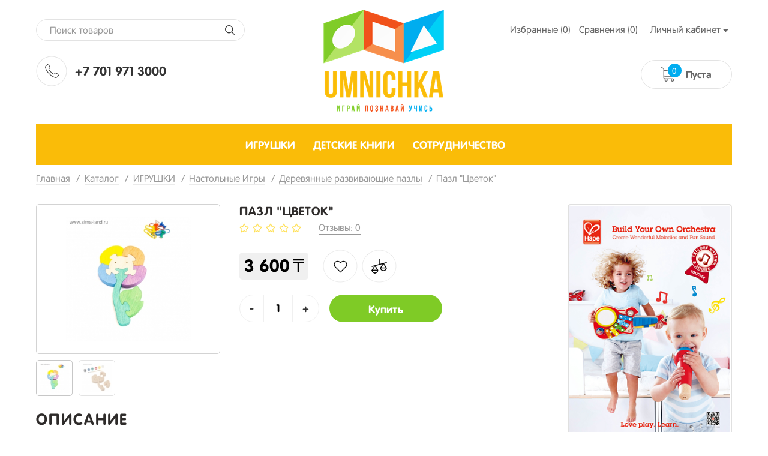

--- FILE ---
content_type: text/html; charset=UTF-8
request_url: https://umnichka.kz/catalog/igruuushki/nastoliniyu-igri/dereviannye-obemnye-pazly/pazl-tsvetok
body_size: 22744
content:
<!DOCTYPE html>
<html lang="ru">
<head>

  <!-- Page meta params. Should always be placed before any others head info -->
  <meta charset="utf-8">
  <meta http-equiv="X-UA-Compatible" content="IE=edge">

  <meta name="viewport" content="width=device-width, initial-scale=1, shrink-to-fit=no">

  <!-- Meta data -->
  <title>Товар Пазл "Цветок" / umnichka.kz</title>
  <meta name="description" content="Данный пазл изготовлен вручную из массива березы и раскрашен пищевой краской. Развивает тактильную / umnichka.kz">
  <meta name="keywords" content="Пазл &quot;Цветок&quot; онлайн, Умничка,  umnichka.kz,  Доставка онлайн,  Казахстан Алматы , Астана, категория, Алматы, экологичные игрушки, безопасность, качество, развитие ребенка, детские книжки, деревянные игрушки, игрушки из германии, высшее качество, низкие цены">
  <meta name="generator" content="ImageCMS">


  <link rel="stylesheet" href="https://umnichka.kz/templates/multishop/_css/final.min.css">
  <link rel="stylesheet" href="https://umnichka.kz/templates/multishop/_css/custom.css?12">

  <!-- Shortcut icons -->
  <link rel="shortcut icon" href="/uploads/images/logo.png" type="image/x-icon">

<script>
  (function(i,s,o,g,r,a,m){i['GoogleAnalyticsObject']=r;i[r]=i[r]||function(){
  (i[r].q=i[r].q||[]).push(arguments)},i[r].l=1*new Date();a=s.createElement(o),
  m=s.getElementsByTagName(o)[0];a.async=1;a.src=g;m.parentNode.insertBefore(a,m)
  })(window,document,'script','//www.google-analytics.com/analytics.js','ga');

  ga('create', 'UA-109508960-1', 'auto' );
  ga('require', 'displayfeatures');
  ga('send', 'pageview');
  
  ga('require', 'ec');

</script><script type='text/javascript'>var gaProduct = {"id":18537,"name":"\u041f\u0430\u0437\u043b \"\u0426\u0432\u0435\u0442\u043e\u043a\"","price":3600,"brand":"\u0414\u0435\u0440\u0435\u0432\u044f\u0448\u043a\u0438\u043d\u043e","category":"\u0414\u0435\u0440\u0435\u0432\u044f\u043d\u043d\u044b\u0435 \u0440\u0430\u0437\u0432\u0438\u0432\u0430\u044e\u0449\u0438\u0435 \u043f\u0430\u0437\u043b\u044b"};</script><script type='text/javascript'>(function(d, s, id) {
                        var js, fjs = d.getElementsByTagName(s)[0];
                        if (d.getElementById(id)) return;
                        js = d.createElement(s); js.id = id;
                        js.src = "//connect.facebook.net/en_EN/all.js#xfbml=1";
                        fjs.parentNode.insertBefore(js, fjs);
                        }(document, "script", "facebook-jssdk"));</script><script type='text/javascript' src='//vk.com/js/api/openapi.js?101'></script>
                        <script type='text/javascript'>
                          VK.init({apiId: '3901548', onlyWidgets: true});
                        </script><script async="async" type="text/javascript" src="//yastatic.net/es5-shims/0.0.2/es5-shims.min.js" charset="utf-8"></script><script type="text/javascript" src="//yastatic.net/share2/share.js" charset="utf-8"></script></head>

<body class="page">

<a href="#top" class="down-js"></a>

<!-- Main content frame -->
<div class="page__body" data-page-pushy-container>

  <!-- Header -->
  <header class="bg-head">
    <div class="container">
  <div class="row for-sm-version">
      <div class="col-2 col-sm-3 col-md-4 col-lg-4">
          <!-- Search -->
          <div class="d-none d-md-block">
              <div class="top-search">
  <div class="autocomplete" data-autocomplete="header-search" data-autocomplete-url="https://umnichka.kz/shop/search/ac">

    <!-- Autocomplet Input Element BEGIN -->
    <div class="autocomplete__element">
      <form action="https://umnichka.kz/shop/search" method="GET">
        <div class="section-search">
          <input class="form-control"
                 data-autocomplete-input
                 type="text"
                 name="text"
                 autocomplete="off"
                 placeholder="Поиск товаров"
                 value=""
                 required
          >
          <span class="input-group-btn">
            <button class="btn btn-default" type="submit"></button>
        </span>
        </div>
      </form>
    </div>
    <!-- END Autocomplet Input Element -->

    <!-- Autocomplet Overlay Frame BEGIN -->
    <div class="autocomplete__frame hidden" data-autocomplete-frame>
                  <a class="autocomplete__item hidden" href="#" data-autocomplete-product="0">
            <div class="autocomplete__product">
              <!-- Photo  -->
              <div class="autocomplete__product-photo">
                <div class="product-photo">
              <span class="product-photo__item product-photo__item--xs">
                <img class="product-photo__img" src="https://umnichka.kz/uploads/shop/nophoto/nophoto.jpg"
                     alt="No photo" data-autocomplete-product-img>
              </span>
                </div>
              </div>

              <div class="autocomplete__product-info">
                <!-- Title -->
                <div class="autocomplete__product-title" data-autocomplete-product-name></div>
                <!-- Price -->
                <div class="autocomplete__product-price">
                  <div class="product-price">
                    <div class="product-price__old" data-autocomplete-product-old-price></div>
                    <div class="product-price__main" data-autocomplete-product-price></div>
                    <div class="product-price__addition">
                      <div class="product-price__addition-item" data-autocomplete-product-addition-price></div>
                    </div>
                  </div>
                </div>
              </div>

            </div>
          </a>
                  <a class="autocomplete__item hidden" href="#" data-autocomplete-product="1">
            <div class="autocomplete__product">
              <!-- Photo  -->
              <div class="autocomplete__product-photo">
                <div class="product-photo">
              <span class="product-photo__item product-photo__item--xs">
                <img class="product-photo__img" src="https://umnichka.kz/uploads/shop/nophoto/nophoto.jpg"
                     alt="No photo" data-autocomplete-product-img>
              </span>
                </div>
              </div>

              <div class="autocomplete__product-info">
                <!-- Title -->
                <div class="autocomplete__product-title" data-autocomplete-product-name></div>
                <!-- Price -->
                <div class="autocomplete__product-price">
                  <div class="product-price">
                    <div class="product-price__old" data-autocomplete-product-old-price></div>
                    <div class="product-price__main" data-autocomplete-product-price></div>
                    <div class="product-price__addition">
                      <div class="product-price__addition-item" data-autocomplete-product-addition-price></div>
                    </div>
                  </div>
                </div>
              </div>

            </div>
          </a>
                  <a class="autocomplete__item hidden" href="#" data-autocomplete-product="2">
            <div class="autocomplete__product">
              <!-- Photo  -->
              <div class="autocomplete__product-photo">
                <div class="product-photo">
              <span class="product-photo__item product-photo__item--xs">
                <img class="product-photo__img" src="https://umnichka.kz/uploads/shop/nophoto/nophoto.jpg"
                     alt="No photo" data-autocomplete-product-img>
              </span>
                </div>
              </div>

              <div class="autocomplete__product-info">
                <!-- Title -->
                <div class="autocomplete__product-title" data-autocomplete-product-name></div>
                <!-- Price -->
                <div class="autocomplete__product-price">
                  <div class="product-price">
                    <div class="product-price__old" data-autocomplete-product-old-price></div>
                    <div class="product-price__main" data-autocomplete-product-price></div>
                    <div class="product-price__addition">
                      <div class="product-price__addition-item" data-autocomplete-product-addition-price></div>
                    </div>
                  </div>
                </div>
              </div>

            </div>
          </a>
                  <a class="autocomplete__item hidden" href="#" data-autocomplete-product="3">
            <div class="autocomplete__product">
              <!-- Photo  -->
              <div class="autocomplete__product-photo">
                <div class="product-photo">
              <span class="product-photo__item product-photo__item--xs">
                <img class="product-photo__img" src="https://umnichka.kz/uploads/shop/nophoto/nophoto.jpg"
                     alt="No photo" data-autocomplete-product-img>
              </span>
                </div>
              </div>

              <div class="autocomplete__product-info">
                <!-- Title -->
                <div class="autocomplete__product-title" data-autocomplete-product-name></div>
                <!-- Price -->
                <div class="autocomplete__product-price">
                  <div class="product-price">
                    <div class="product-price__old" data-autocomplete-product-old-price></div>
                    <div class="product-price__main" data-autocomplete-product-price></div>
                    <div class="product-price__addition">
                      <div class="product-price__addition-item" data-autocomplete-product-addition-price></div>
                    </div>
                  </div>
                </div>
              </div>

            </div>
          </a>
                  <a class="autocomplete__item hidden" href="#" data-autocomplete-product="4">
            <div class="autocomplete__product">
              <!-- Photo  -->
              <div class="autocomplete__product-photo">
                <div class="product-photo">
              <span class="product-photo__item product-photo__item--xs">
                <img class="product-photo__img" src="https://umnichka.kz/uploads/shop/nophoto/nophoto.jpg"
                     alt="No photo" data-autocomplete-product-img>
              </span>
                </div>
              </div>

              <div class="autocomplete__product-info">
                <!-- Title -->
                <div class="autocomplete__product-title" data-autocomplete-product-name></div>
                <!-- Price -->
                <div class="autocomplete__product-price">
                  <div class="product-price">
                    <div class="product-price__old" data-autocomplete-product-old-price></div>
                    <div class="product-price__main" data-autocomplete-product-price></div>
                    <div class="product-price__addition">
                      <div class="product-price__addition-item" data-autocomplete-product-addition-price></div>
                    </div>
                  </div>
                </div>
              </div>

            </div>
          </a>
        
      <!-- Message if no items found after search request -->
      <div class="autocomplete__message autocomplete__message--noitems hidden" data-autocomplete-noitems>
          К сожалению, по вашему запросу ничего не найдено. Пожалуйста, убедитесь, что запрос введен корректно или переформулируйте его.      </div>

      <!-- Message if no items found after search request -->
      <div class="autocomplete__message autocomplete__message--noitems hidden" data-autocomplete-tooshort>
          Пожалуйста, введите более двух символов      </div>

      <!-- Link to search page if number of results are more than 5 -->
      <div class="autocomplete__readmore hidden">
        <a href="https://umnichka.kz/shop/search?text=">Все результаты поиска</a>
      </div>

    </div>
    <!-- END Autocomplet Overlay Frame -->

  </div>
</div>
          </div>
          <!-- Phones and call-back -->
            <div class="d-none d-md-flex top-tel">
    <div class="img-tel"></div>
    <div class="text-tel">
        +7 701 971 3000<br />
    </div>
  </div>
          <!-- Hamburger menu -->
          <div class="d-md-none text-align">
              <button class="ico-mobile" data-page-mobile-btn>
                  <svg class="svg-icon">
                      <use xlink:href="#svg-icon__bars"></use>
                  </svg>
              </button>
              <button class="ico-mobile hidden" data-page-mobile-btn>
                  <svg class="svg-icon">
                      <use xlink:href="#svg-icon__remove"></use>
                  </svg>
              </button>
          </div>
      </div>
      <div class="col-8 col-sm-6 col-md-4 col-lg-4">
        <!-- Logo -->
          <a class="logo-head" href="/">
              <img src="https://umnichka.kz/templates/multishop/_img/logo.png" width="201" height="170" alt="">
          </a>
      </div>
      <div class="col-1 col-sm-3 col-md-4 col-lg-4">
          <!-- Link -->
          <div class="d-none d-md-block top-link">
  <div class="user-panel">
    <div class="user-panel__items">

      <!-- User wishlist items -->
      <div class="user-panel__item" data-ajax-inject="wishlist-total">
          
<a class="user-panel__link user-panel__link--empty" href="https://umnichka.kz/wishlist" rel="nofollow">Избранные (0)</a>      </div>

      <!-- User compare items -->
      <div class="user-panel__item">
          
<a class="user-panel__link user-panel__link--empty" href="https://umnichka.kz/shop/compare" rel="nofollow" data-compare-removeclass="user-panel__link--empty">
	Сравнения (<span data-compare-total>0</span>)
</a>      </div>

      <!-- User profile and auth menu -->
        <div class="user-panel__item">
  <button class="user-panel__link">
    <span>Личный кабинет</span>
    <i class="user-panel__icon">
      <svg class="svg-icon svg-icon--caret"
           aria-hidden="true">
        <use xlink:href="#svg-icon__caret-down"></use>
      </svg>
    </i>
  </button>
  <div class="user-panel__drop user-panel__drop--rtl">
    <div class="overlay">

              <!-- User auto menu. Visible when user is not authorized -->
        <div class="overlay__item">
          <a class="overlay__link"
             href="https://umnichka.kz/auth"
             data-modal
             rel="nofollow"
          >Вход</a>
        </div>
        <div class="overlay__item">
          <a class="overlay__link"
             href="https://umnichka.kz/auth/register"
             rel="nofollow">Регистрация</a>
        </div>
          </div>
  </div>
</div>

        
    </div>
  </div>
</div>

          <!-- Cart -->
                      <div class="top-cart" data-ajax-inject="cart-header">
                <div class="cart-header">
  <div class="cart-header__aside">
    <a class="cart-header__icon  cart-header__ico--empty " href="https://umnichka.kz/shop/cart" data-modal="includes/cart/cart_modal">
      <span class="cart-header__badge hidden-lg">0</span>
    </a>
  </div>
  <div class="d-none d-sm-block d-md-block cart-header__inner">
    <div class="cart-header__desc">
              Пуста          </div>
  </div>  
</div>            </div>
                </div>
      <div class="col-12 d-md-none">
          <div class="top-search">
  <div class="autocomplete" data-autocomplete="header-search" data-autocomplete-url="https://umnichka.kz/shop/search/ac">

    <!-- Autocomplet Input Element BEGIN -->
    <div class="autocomplete__element">
      <form action="https://umnichka.kz/shop/search" method="GET">
        <div class="section-search">
          <input class="form-control"
                 data-autocomplete-input
                 type="text"
                 name="text"
                 autocomplete="off"
                 placeholder="Поиск товаров"
                 value=""
                 required
          >
          <span class="input-group-btn">
            <button class="btn btn-default" type="submit"></button>
        </span>
        </div>
      </form>
    </div>
    <!-- END Autocomplet Input Element -->

    <!-- Autocomplet Overlay Frame BEGIN -->
    <div class="autocomplete__frame hidden" data-autocomplete-frame>
                  <a class="autocomplete__item hidden" href="#" data-autocomplete-product="0">
            <div class="autocomplete__product">
              <!-- Photo  -->
              <div class="autocomplete__product-photo">
                <div class="product-photo">
              <span class="product-photo__item product-photo__item--xs">
                <img class="product-photo__img" src="https://umnichka.kz/uploads/shop/nophoto/nophoto.jpg"
                     alt="No photo" data-autocomplete-product-img>
              </span>
                </div>
              </div>

              <div class="autocomplete__product-info">
                <!-- Title -->
                <div class="autocomplete__product-title" data-autocomplete-product-name></div>
                <!-- Price -->
                <div class="autocomplete__product-price">
                  <div class="product-price">
                    <div class="product-price__old" data-autocomplete-product-old-price></div>
                    <div class="product-price__main" data-autocomplete-product-price></div>
                    <div class="product-price__addition">
                      <div class="product-price__addition-item" data-autocomplete-product-addition-price></div>
                    </div>
                  </div>
                </div>
              </div>

            </div>
          </a>
                  <a class="autocomplete__item hidden" href="#" data-autocomplete-product="1">
            <div class="autocomplete__product">
              <!-- Photo  -->
              <div class="autocomplete__product-photo">
                <div class="product-photo">
              <span class="product-photo__item product-photo__item--xs">
                <img class="product-photo__img" src="https://umnichka.kz/uploads/shop/nophoto/nophoto.jpg"
                     alt="No photo" data-autocomplete-product-img>
              </span>
                </div>
              </div>

              <div class="autocomplete__product-info">
                <!-- Title -->
                <div class="autocomplete__product-title" data-autocomplete-product-name></div>
                <!-- Price -->
                <div class="autocomplete__product-price">
                  <div class="product-price">
                    <div class="product-price__old" data-autocomplete-product-old-price></div>
                    <div class="product-price__main" data-autocomplete-product-price></div>
                    <div class="product-price__addition">
                      <div class="product-price__addition-item" data-autocomplete-product-addition-price></div>
                    </div>
                  </div>
                </div>
              </div>

            </div>
          </a>
                  <a class="autocomplete__item hidden" href="#" data-autocomplete-product="2">
            <div class="autocomplete__product">
              <!-- Photo  -->
              <div class="autocomplete__product-photo">
                <div class="product-photo">
              <span class="product-photo__item product-photo__item--xs">
                <img class="product-photo__img" src="https://umnichka.kz/uploads/shop/nophoto/nophoto.jpg"
                     alt="No photo" data-autocomplete-product-img>
              </span>
                </div>
              </div>

              <div class="autocomplete__product-info">
                <!-- Title -->
                <div class="autocomplete__product-title" data-autocomplete-product-name></div>
                <!-- Price -->
                <div class="autocomplete__product-price">
                  <div class="product-price">
                    <div class="product-price__old" data-autocomplete-product-old-price></div>
                    <div class="product-price__main" data-autocomplete-product-price></div>
                    <div class="product-price__addition">
                      <div class="product-price__addition-item" data-autocomplete-product-addition-price></div>
                    </div>
                  </div>
                </div>
              </div>

            </div>
          </a>
                  <a class="autocomplete__item hidden" href="#" data-autocomplete-product="3">
            <div class="autocomplete__product">
              <!-- Photo  -->
              <div class="autocomplete__product-photo">
                <div class="product-photo">
              <span class="product-photo__item product-photo__item--xs">
                <img class="product-photo__img" src="https://umnichka.kz/uploads/shop/nophoto/nophoto.jpg"
                     alt="No photo" data-autocomplete-product-img>
              </span>
                </div>
              </div>

              <div class="autocomplete__product-info">
                <!-- Title -->
                <div class="autocomplete__product-title" data-autocomplete-product-name></div>
                <!-- Price -->
                <div class="autocomplete__product-price">
                  <div class="product-price">
                    <div class="product-price__old" data-autocomplete-product-old-price></div>
                    <div class="product-price__main" data-autocomplete-product-price></div>
                    <div class="product-price__addition">
                      <div class="product-price__addition-item" data-autocomplete-product-addition-price></div>
                    </div>
                  </div>
                </div>
              </div>

            </div>
          </a>
                  <a class="autocomplete__item hidden" href="#" data-autocomplete-product="4">
            <div class="autocomplete__product">
              <!-- Photo  -->
              <div class="autocomplete__product-photo">
                <div class="product-photo">
              <span class="product-photo__item product-photo__item--xs">
                <img class="product-photo__img" src="https://umnichka.kz/uploads/shop/nophoto/nophoto.jpg"
                     alt="No photo" data-autocomplete-product-img>
              </span>
                </div>
              </div>

              <div class="autocomplete__product-info">
                <!-- Title -->
                <div class="autocomplete__product-title" data-autocomplete-product-name></div>
                <!-- Price -->
                <div class="autocomplete__product-price">
                  <div class="product-price">
                    <div class="product-price__old" data-autocomplete-product-old-price></div>
                    <div class="product-price__main" data-autocomplete-product-price></div>
                    <div class="product-price__addition">
                      <div class="product-price__addition-item" data-autocomplete-product-addition-price></div>
                    </div>
                  </div>
                </div>
              </div>

            </div>
          </a>
        
      <!-- Message if no items found after search request -->
      <div class="autocomplete__message autocomplete__message--noitems hidden" data-autocomplete-noitems>
          К сожалению, по вашему запросу ничего не найдено. Пожалуйста, убедитесь, что запрос введен корректно или переформулируйте его.      </div>

      <!-- Message if no items found after search request -->
      <div class="autocomplete__message autocomplete__message--noitems hidden" data-autocomplete-tooshort>
          Пожалуйста, введите более двух символов      </div>

      <!-- Link to search page if number of results are more than 5 -->
      <div class="autocomplete__readmore hidden">
        <a href="https://umnichka.kz/shop/search?text=">Все результаты поиска</a>
      </div>

    </div>
    <!-- END Autocomplet Overlay Frame -->

  </div>
</div>
      </div>
  </div>
</div>

  </header>

  <!-- Content -->
  <main>
    <div class="container">
      <!-- Main Navigation -->
      <div class="menu-head">
          <ul class="footer__items">
	
<li class="footer__item footer__item--active">
	<a class="footer__link" href="https://umnichka.kz/catalog/igruuushki" target="_self"><span>ИГРУШКИ</span></a>
</li>
<li class="footer__item">
	<a class="footer__link" href="https://umnichka.kz/catalog/detskie-knizhki" target="_self"><span>ДЕТСКИЕ КНИГИ</span></a>
</li>
<li class="footer__item">
	<a class="footer__link" href="http://umnichka.kz/catalog/optovym-klientam" target="_self"><span>СОТРУДНИЧЕСТВО</span></a>
</li>
</ul>      </div>

      <!-- Bread Crumbs -->
      

<ul class="breadcrumbs" xmlns:v="http://rdf.data-vocabulary.org/#">
	<li class="breadcrumbs__item" typeof="v:Breadcrumb">
		<a class="breadcrumbs__link" href="https://umnichka.kz/" rel="v:url" property="v:title"><span>Главная</span></a>
	</li>
		<li class="breadcrumbs__item" typeof="v:Breadcrumb">
		<a class="breadcrumbs__link" href="https://umnichka.kz/catalog" rel="v:url" property="v:title"><span>Каталог</span></a>
	</li>
		<li class="breadcrumbs__item" typeof="v:Breadcrumb">
		<a class="breadcrumbs__link" href="https://umnichka.kz/catalog/igruuushki" rel="v:url" property="v:title"><span>ИГРУШКИ</span></a>
	</li>
		<li class="breadcrumbs__item" typeof="v:Breadcrumb">
		<a class="breadcrumbs__link" href="https://umnichka.kz/catalog/igruuushki/nastoliniyu-igri" rel="v:url" property="v:title"><span>Настольные Игры </span></a>
	</li>
		<li class="breadcrumbs__item" typeof="v:Breadcrumb">
		<a class="breadcrumbs__link" href="https://umnichka.kz/catalog/igruuushki/nastoliniyu-igri/dereviannye-obemnye-pazly" rel="v:url" property="v:title"><span>Деревянные развивающие пазлы</span></a>
	</li>
		<li class="breadcrumbs__item" typeof="v:Breadcrumb" rel="v:url nofollow" property="v:title">Пазл "Цветок"</li>
</ul>
		


      <!-- Main Page -->
      <div class="detail-product">
  <div class="row">
    <div class="col-lg-9">

      <div class="left-part">
        <!-- Product main data -->
        <div class="content__row" data-product-scope>
          <div class="row">

            <!-- Product photo -->
            <div class="col-md-5 col-lg-5">
              <div class="product-photo"
     data-magnific-galley
     data-product-photo-scope
>
  
  <!-- Main photo -->
  <a class="product-photo__item product-photo__item--lg " href="https://umnichka.kz/uploads/shop/products/large/716-70.jpg" target="_blank"
     data-product-photo-link
          data-magnific-galley-main
     data-magnific-galley-title="Пазл "Цветок""
     data-magnific-galley-close-text="Закрыть"
       >
    <img class="product-photo__img" src="https://umnichka.kz/uploads/shop/products/main/716-70.jpg" alt="Пазл "Цветок"" title="Пазл "Цветок""
         data-product-photo
         data-zoom-image-small
         data-zoom-image="https://umnichka.kz/uploads/shop/products/large/716-70.jpg"
    >
    <!-- Photo labels -->
    <span class="product-photo__labels">
        </span>    <span class="product-photo__zoom hidden  hidden-sm hidden-xs" data-zoom-wrapper></span>
  </a>

  <!-- Additional images -->
    <ul class="product-photo__thumbs">
    
    <!-- First output main image -->
    <li class="product-photo__thumb">
      <a class="product-photo__thumb-item" href="https://umnichka.kz/uploads/shop/products/large/716-70.jpg" target="_blank"
         data-product-photo-thumb
         data-product-photo-thumb-active
         data-magnific-galley-thumb
         data-magnific-galley-title="Пазл "Цветок""
      >
        <img class="product-photo__thumb-img" src="https://umnichka.kz/uploads/shop/products/small/716-70.jpg" alt="Пазл "Цветок"" title="Пазл "Цветок""
             data-product-photo-main-thumb>
      </a>
    </li>
    
    <!-- Additional images list -->
        <li class="product-photo__thumb">
      <a class="product-photo__thumb-item" href="https://umnichka.kz/uploads/shop/products/additional/456-70.jpg" target="_blank"
         data-product-photo-thumb
         data-magnific-galley-thumb
         data-magnific-galley-title="Пазл "Цветок""
      >
        <img class="product-photo__thumb-img"
             src="https://umnichka.kz/uploads/shop/products/additional/thumb_456-70.jpg"
             alt="Пазл "Цветок" 0"
             title="Пазл "Цветок" 0"
             data-zoom-image-small>
      </a>
    </li>
        
  </ul>
  
</div>            </div>

            <!-- Product intro -->
            <div class="col-md-7 col-lg-7">
              <h1 class="title-same">Пазл "Цветок"</h1>

              <div class="product-intro">

  <!-- Product additional information like brand, number -->
  <div class="product-intro__addition">

    <!-- Product rating -->
    <div class="detail-rating">
      <div class="star-rating">
  <div class="star-rating__stars">
                  <i class="star-rating__star star-rating__star--empty"
           title=" из 5 звезд">
          <svg class="svg-icon svg-icon--star">
            <use xlink:href="#svg-icon__star"></use>
          </svg>
        </i>
                        <i class="star-rating__star star-rating__star--empty"
           title=" из 5 звезд">
          <svg class="svg-icon svg-icon--star">
            <use xlink:href="#svg-icon__star"></use>
          </svg>
        </i>
                        <i class="star-rating__star star-rating__star--empty"
           title=" из 5 звезд">
          <svg class="svg-icon svg-icon--star">
            <use xlink:href="#svg-icon__star"></use>
          </svg>
        </i>
                        <i class="star-rating__star star-rating__star--empty"
           title=" из 5 звезд">
          <svg class="svg-icon svg-icon--star">
            <use xlink:href="#svg-icon__star"></use>
          </svg>
        </i>
                        <i class="star-rating__star star-rating__star--empty"
           title=" из 5 звезд">
          <svg class="svg-icon svg-icon--star">
            <use xlink:href="#svg-icon__star"></use>
          </svg>
        </i>
            </div>
  <div class="star-rating__votes">
    <a class="star-rating__votes-link" href="https://umnichka.kz/catalog/igruuushki/nastoliniyu-igri/dereviannye-obemnye-pazly/pazl-tsvetok#comments-list">Отзывы: 0</a>
  </div>
</div>    </div>

  </div>


  <!-- If product is not archived -->
  
    <!-- Sales module -->
    
    <!-- Related products module -->
    
    <!-- Product variants -->
        
    <div class="product-intro__price">

      <div class="detail-price">
        <!-- Product price -->
        <div class="product-intro__price-col">
            <div class="product-price product-price--lg  ">

  <!-- Discount -->
  
  <!-- Main Price -->
  <div class="product-price__main">
    <span class="product-price__main-value" data-product-price--main="data-product-price--main">3 600</span><span class="product-price__main-cur">₸</span>  </div>

    
</div>        </div>

        <!-- Product actions like wishlist and compare -->
        <div class="product-intro__actions">
            <div class="product-actions product-actions--inline">
  <!-- Wishlist buttons. Dont show button on whishlist page -->
      <div class="product-actions__item" data-ajax-inject="wishlist-btn-19375">
      
  <a class="product-actions__link" href="/auth/login?wishlist=19375" data-modal rel="nofollow">Добавить в избранные</a>
    </div>
    <!-- Edit and remove buttons. Display only on wishlist page -->
    <!-- "Add to" or "Open in" compare buttons -->
  <div class="product-actions__item">
    
<div data-compare-scope="add_to">

  <!-- Item isn't in compare list -->
  <button class="product-actions__link compare-link-to " type="button" data-compare-add="https://umnichka.kz/shop/compare_api/add/18537" data-loader="Загрузка..." rel="nofollow">Добавить к сравнению</button>

  <!-- Item already is in compare list -->
  <a class="product-actions__link compare-link-in hidden" href="https://umnichka.kz/shop/compare" data-compare-open rel="nofollow">В сравнении</a>

</div>  </div>
</div>        </div>
      </div>


      <!-- Found cheaper module -->
      
      <!-- Price Spy module -->
      
    </div>
    <!-- /.product-intro__price -->

    <!-- Product purchase buttons -->
    <div class="detail-btn">
      <div class="product-intro__purchase-row">

        <!-- Product add to cart button -->
                      <div class="product-intro__purchase-col">
              <div class="product-intro__purchase">
                  
<!-- Items in stock -->
<div class="product-intro__purchase-wrapper " data-product-available>
  <form action="https://umnichka.kz/shop/cart/addProductByVariantId/19375" method="get" data-product-button--form
        data-product-button--path="https://umnichka.kz/shop/cart/api/addProductByVariantId"
        data-product-button--variant="19375"
        data-product-button--modal-url="https://umnichka.kz/shop/cart"
        data-product-button--modal-template="includes/cart/cart_modal">

    <div class="section-mini-btn">
      <!-- Input product quantity, you wish to buy -->
      <div class="product-intro__purchase-quantity " data-product-button--quantity data-product-button-item>
          <div class="form-input form-input--product-base" data-form-quantity >
  <div class="form-input__group">
    <div class="form-input__group-item">
      <button class="form-input__group-btn left-radius" type="button" data-form-quantity-control="minus">-</button>
    </div>
    <input class="form-input__control form-input__control--quantity" type="text" name="quantity" autocomplete="off"
           value="1"
           data-cart-summary--quantity-field
           data-form-quantity-field
           data-form-quantity-step="1">
    <div class="form-input__group-item">
      <button class="form-input__group-btn right-radius" type="button" data-form-quantity-control="plus">+</button>
    </div>
  </div>
</div>      </div>

      <!-- Add to cart button -->
      <div class="product-intro__purchase-btn " data-product-button--add data-product-button-item>
        <button class="btn btn-primary btn-lg btn-buy" type="submit" data-product-button--loader>
          <svg class="svg-icon svg-icon--in-big-btn"><use xlink:href="#svg-icon__shopping-cart"></use></svg>
          <span>Купить</span>
          <svg class="svg-icon svg-icon--in-big-btn svg-icon--spinner hidden" data-button-loader="loader"><use xlink:href="#svg-icon__refresh"></use></svg>
        </button>
      </div>

      <!-- Already in cart button -->
      <div class="product-intro__purchase-btn hidden" data-product-button--view data-product-button-item>
        <a class="btn btn-default btn-lg btn-buy is_added" href="https://umnichka.kz/shop/cart" data-modal="includes/cart/cart_modal">
          <span>В корзине</span>
        </a>
      </div>

      <input type="hidden" name="redirect" value="cart">
        <input type="hidden" value="67e60a684de31ab43645249fcc3a1aa0" name="cms_token" />    </div>

  </form>
</div>

<!-- No items available -->
<div class="product-intro__purchase-not-available  hidden" data-product-unavailable>
  <div class="product-intro__purchase-not-available-info">Нет в наличии</div>
  <div class="product-intro__purchase-not-available-notify">
    <a class="product-intro__purchase-not-available-btn" href="https://umnichka.kz/shop/ajax/getNotifyingRequest" data-product-notify="18537" data-product-notify-variant="19375" rel="nofollow">
      Сообщить о появлении    </a>
  </div>
</div>
              </div>
            </div>
          
        <!-- Product one click order module button -->
          
      </div>
    </div>

    <!-- Sstem bonus module -->
    

  

  <!-- Product prev text description -->
      <div class="product-intro__short-desc">
      <div class="typo">
        Данный пазл изготовлен вручную из массива березы и раскрашен пищевой краской. Развивает тактильную сенсорику, внимательность, усидчивость, пространственное мышление, мелкую моторику, а так же учит различать элементы по цвету, форме и размеру. Пазл состоит из 8 деталей, подходит детям в возрасте с трех лет.      </div>
    </div>
  

  <!-- Product main properties list -->
    

  <!-- Product like and share buttons -->
          <div class="product-intro__social">
              <div class="product-intro__social-row">
          <div class="product-intro__social-title">Нравится</div>
          <div class="product-intro__social-inner">
            <ul class="likes">
			<li class="likes__item likes__item--fb"><div id="fb-root"></div>
                <div class="fb-like" data-send="false" data-layout="button_count" data-width="60" data-show-faces="true" data-href=""></div></li>
		
	
	
			<li class="likes__item likes__item--fb"><!-- Put this div tag to the place, where the Like block will be -->
                        <div id='vk_like1'></div>
                        <script type='text/javascript'>
                        VK.Widgets.Like('vk_like1', {
                                                    type: 'mini', 
                                                    height: 18,
                                                    pageUrl: ''
                                                    }
                                                );
                        </script></li>
	</ul>          </div>
        </div>
                    <div class="product-intro__social-row">
          <div class="product-intro__social-title">Поделиться</div>
          <div class="product-intro__social-inner">
            <div class="ya-share2" data-lang="ru" data-url="https://umnichka.kz/catalog/igruuushki/nastoliniyu-igri/dereviannye-obemnye-pazly/pazl-tsvetok" data-limit="3" data-services="vkontakte,facebook,moimir,gplus,"></div>          </div>
        </div>
          </div>
  

</div><!-- /.product-intro -->            </div>

          </div><!-- /.row -->
        </div><!-- /.content__row -->


        <!-- Product Kits -->
        
        <!-- Product Full information -->
        <div class="content__row">
          <div class="product-fullinfo">

  <!-- Product full description -->
      <div class="product-fullinfo__item">
      <div class="product-fullinfo__header">
        <div class="product-fullinfo__title">Описание</div>
      </div>
      <div class="product-fullinfo__inner">
        <div class="typo">Данный пазл изготовлен вручную из массива березы и раскрашен пищевой краской. Развивает тактильную сенсорику, внимательность, усидчивость, пространственное мышление, мелкую моторику, а так же учит различать элементы по цвету, форме и размеру. Пазл состоит из 8 деталей, подходит детям в возрасте с трех лет.</div>
      </div>
    </div>
  

  <!-- Product all properties -->
    

  <!-- Product commetns -->
      <div id="comments-list"></div>
    <div class="product-fullinfo__item">
      <div class="product-fullinfo__header">
        <div class="product-fullinfo__title">Отзывы покупателей</div>
      </div>
      <div class="product-fullinfo__inner" data-comments>
        <div class="comments" data-comments>
  
  <!-- List of user comments -->
      <div class="comments__list">
      Пока нет ни одного отзыва. Оставьте отзыв первым    </div>
    
  <!-- Message if user must to sign in to leave a comment -->
      <div class="message message--info">
      <div class="typo">
        Только авторизованные пользователи могут оставлять комментарии <a href="https://umnichka.kz/auth">Вход</a>
      </div>
    </div>
  
</div>      </div>
    </div>
  

  <!-- Product accessories -->
  
</div><!-- /.product-fullinfo-->        </div>

      </div>

    </div><!-- /.col -->

    <!-- Product sidebar -->
    <aside class="d-none d-md-none d-lg-block col-lg-3">
      <div class="content__sidebar">

        <!-- Sidebar banner -->
                  <div class="content__sidebar-item">
            <div class="banner-simple"
  data-slider="banner-simple"
  data-autoplay = "true"
  data-autoplayspeed = "3000"
  data-arrows = "true"
  data-dots = "true"
  data-fade = "true"
  data-infinite = "true"
  data-speed = "1000"
>

  <div data-slider-slides data-slider-nojs>
                <div data-slider-slide>
        <div class="banner-simple__item">

          <!-- Banner text information -->
          
          <!-- Banner URL -->
                      <a class="banner-simple__link"  href="https://umnichka.kz/xbanners/go/38b3eff8baf56627478ec76a704e9b52" rel="nofollow"></a>
          
          <!-- Banner image -->
                      <img class="banner-simple__image" src="/uploads/images/bimages/1530599821.png" alt="hape">
          
        </div>
      </div><!-- /data-slider-slide -->
                <div data-slider-slide>
        <div class="banner-simple__item">

          <!-- Banner text information -->
          
          <!-- Banner URL -->
                      <a class="banner-simple__link"  href="https://umnichka.kz/xbanners/go/f899139df5e1059396431415e770c6dd" rel="nofollow"></a>
          
          <!-- Banner image -->
                      <img class="banner-simple__image" src="/uploads/images/bimages/1530599803.png" alt="hape">
          
        </div>
      </div><!-- /data-slider-slide -->
                <div data-slider-slide>
        <div class="banner-simple__item">

          <!-- Banner text information -->
          
          <!-- Banner URL -->
                      <a class="banner-simple__link"  href="https://umnichka.kz/xbanners/go/ac627ab1ccbdb62ec96e702f07f6425b" rel="nofollow"></a>
          
          <!-- Banner image -->
                      <img class="banner-simple__image" src="/uploads/images/bimages/1530599766.png" alt="hape">
          
        </div>
      </div><!-- /data-slider-slide -->
                <div data-slider-slide>
        <div class="banner-simple__item">

          <!-- Banner text information -->
          
          <!-- Banner URL -->
                      <a class="banner-simple__link"  href="https://umnichka.kz/xbanners/go/ed3d2c21991e3bef5e069713af9fa6ca" rel="nofollow"></a>
          
          <!-- Banner image -->
                      <img class="banner-simple__image" src="/uploads/images/bimages/1530599494.png" alt="hape">
          
        </div>
      </div><!-- /data-slider-slide -->
                <div data-slider-slide>
        <div class="banner-simple__item">

          <!-- Banner text information -->
          
          <!-- Banner URL -->
                      <a class="banner-simple__link"  href="https://umnichka.kz/xbanners/go/e2ef524fbf3d9fe611d5a8e90fefdc9c" rel="nofollow"></a>
          
          <!-- Banner image -->
                      <img class="banner-simple__image" src="/uploads/images/bimages/1530599416.png" alt="hape">
          
        </div>
      </div><!-- /data-slider-slide -->
                <div data-slider-slide>
        <div class="banner-simple__item">

          <!-- Banner text information -->
          
          <!-- Banner URL -->
                      <a class="banner-simple__link"  href="https://umnichka.kz/xbanners/go/26657d5ff9020d2abefe558796b99584" rel="nofollow"></a>
          
          <!-- Banner image -->
                      <img class="banner-simple__image" src="/uploads/images/bimages/1530599345.jpg" alt="hape">
          
        </div>
      </div><!-- /data-slider-slide -->
      </div>
</div>
          </div>
        
        <!-- Similar products -->
        
<div class="block-similar">
  <h2 class="widget-sidebar__title">Похожие товары</h2>
  <div class="widget-sidebar__inner">
          <div class="section-similar">
        <article class="product-thumb">
  
<!-- Photo  -->
<div class="product-thumb__photo">
  <div class="product-photo">
    <button class="product-photo__item" type="button" data-product-photo-href="https://umnichka.kz/catalog/igruuushki/nastoliniyu-igri/dereviannye-obemnye-pazly/pazl-chudo-iudo-ryba-kit-38-elementov">
      <img class="product-photo__img" src="/uploads/shop/products/../nophoto/nophoto.jpg" alt="Пазл "Чудо-юдо рыба-кит", 38 элементов" title="Пазл "Чудо-юдо рыба-кит", 38 элементов">
    </button>
  </div>
</div>

<!-- Title -->
<a class="product-thumb__title-link" href="https://umnichka.kz/catalog/igruuushki/nastoliniyu-igri/dereviannye-obemnye-pazly/pazl-chudo-iudo-ryba-kit-38-elementov"><span>Пазл "Чудо-юдо рыба-кит", 38 элементов</span></a>



<!-- Price -->
<div class="product-thumb__price">
  <div class="product-price">  
    
    
    <div class="product-price__main">
      <span class="product-price__main-value">3 500</span><span class="product-price__main-cur">₸</span>    </div>

        
  </div>
  <!-- Добавил из compore_products.tpl @tech3@intelit.kz -->
  <div class="compare__delete d-none">
    <a href="https://umnichka.kz/shop/compare/remove/19277" class="compare__delete-link">Удалить</a>
  </div>
</div>

</article>      </div>
          <div class="section-similar">
        <article class="product-thumb">
  
<!-- Photo  -->
<div class="product-thumb__photo">
  <div class="product-photo">
    <button class="product-photo__item" type="button" data-product-photo-href="https://umnichka.kz/catalog/igruuushki/nastoliniyu-igri/dereviannye-obemnye-pazly/pazl-tukan">
      <img class="product-photo__img" src="/uploads/shop/products/medium/716-71.jpg" alt="Пазл "Тукан"" title="Пазл "Тукан"">
    </button>
  </div>
</div>

<!-- Title -->
<a class="product-thumb__title-link" href="https://umnichka.kz/catalog/igruuushki/nastoliniyu-igri/dereviannye-obemnye-pazly/pazl-tukan"><span>Пазл "Тукан"</span></a>



<!-- Price -->
<div class="product-thumb__price">
  <div class="product-price">  
    
    
    <div class="product-price__main">
      <span class="product-price__main-value">3 600</span><span class="product-price__main-cur">₸</span>    </div>

        
  </div>
  <!-- Добавил из compore_products.tpl @tech3@intelit.kz -->
  <div class="compare__delete d-none">
    <a href="https://umnichka.kz/shop/compare/remove/18538" class="compare__delete-link">Удалить</a>
  </div>
</div>

</article>      </div>
          <div class="section-similar">
        <article class="product-thumb">
  
<!-- Photo  -->
<div class="product-thumb__photo">
  <div class="product-photo">
    <button class="product-photo__item" type="button" data-product-photo-href="https://umnichka.kz/catalog/igruuushki/nastoliniyu-igri/dereviannye-obemnye-pazly/pazl-ryba">
      <img class="product-photo__img" src="/uploads/shop/products/medium/716-72.jpg" alt="Пазл "Рыба"" title="Пазл "Рыба"">
    </button>
  </div>
</div>

<!-- Title -->
<a class="product-thumb__title-link" href="https://umnichka.kz/catalog/igruuushki/nastoliniyu-igri/dereviannye-obemnye-pazly/pazl-ryba"><span>Пазл "Рыба"</span></a>



<!-- Price -->
<div class="product-thumb__price">
  <div class="product-price">  
    
    
    <div class="product-price__main">
      <span class="product-price__main-value">3 500</span><span class="product-price__main-cur">₸</span>    </div>

        
  </div>
  <!-- Добавил из compore_products.tpl @tech3@intelit.kz -->
  <div class="compare__delete d-none">
    <a href="https://umnichka.kz/shop/compare/remove/18539" class="compare__delete-link">Удалить</a>
  </div>
</div>

</article>      </div>
          <div class="section-similar">
        <article class="product-thumb">
  
<!-- Photo  -->
<div class="product-thumb__photo">
  <div class="product-photo">
    <button class="product-photo__item" type="button" data-product-photo-href="https://umnichka.kz/catalog/igruuushki/nastoliniyu-igri/dereviannye-obemnye-pazly/pazl-skazochnyi-zamok">
      <img class="product-photo__img" src="/uploads/shop/products/medium/716-73.jpg" alt="Пазл "Сказочный замок"" title="Пазл "Сказочный замок"">
    </button>
  </div>
</div>

<!-- Title -->
<a class="product-thumb__title-link" href="https://umnichka.kz/catalog/igruuushki/nastoliniyu-igri/dereviannye-obemnye-pazly/pazl-skazochnyi-zamok"><span>Пазл "Сказочный замок"</span></a>



<!-- Price -->
<div class="product-thumb__price">
  <div class="product-price">  
    
    
    <div class="product-price__main">
      <span class="product-price__main-value">3 800</span><span class="product-price__main-cur">₸</span>    </div>

        
  </div>
  <!-- Добавил из compore_products.tpl @tech3@intelit.kz -->
  <div class="compare__delete d-none">
    <a href="https://umnichka.kz/shop/compare/remove/18540" class="compare__delete-link">Удалить</a>
  </div>
</div>

</article>      </div>
          <div class="section-similar">
        <article class="product-thumb">
  
<!-- Photo  -->
<div class="product-thumb__photo">
  <div class="product-photo">
    <button class="product-photo__item" type="button" data-product-photo-href="https://umnichka.kz/catalog/igruuushki/nastoliniyu-igri/dereviannye-obemnye-pazly/pazl-utka-i-utiata">
      <img class="product-photo__img" src="/uploads/shop/products/medium/716-66.jpg" alt="Пазл "Утка и утята"" title="Пазл "Утка и утята"">
    </button>
  </div>
</div>

<!-- Title -->
<a class="product-thumb__title-link" href="https://umnichka.kz/catalog/igruuushki/nastoliniyu-igri/dereviannye-obemnye-pazly/pazl-utka-i-utiata"><span>Пазл "Утка и утята"</span></a>



<!-- Price -->
<div class="product-thumb__price">
  <div class="product-price">  
    
    
    <div class="product-price__main">
      <span class="product-price__main-value">3 000</span><span class="product-price__main-cur">₸</span>    </div>

        
  </div>
  <!-- Добавил из compore_products.tpl @tech3@intelit.kz -->
  <div class="compare__delete d-none">
    <a href="https://umnichka.kz/shop/compare/remove/18533" class="compare__delete-link">Удалить</a>
  </div>
</div>

</article>      </div>
      </div>
</div>


      </div>
    </aside><!-- /.col -->

  </div><!-- /.row -->
</div><!-- /.content__container -->


      <div class="viewed-product">
        <!-- Viewed products widget. Hidden on order page -->
                                        </div>

    </div>

  </main>

  <!-- Footer -->
  <footer class="page__fgroup">
    <div class="container">
    <div class="benefits">
    <div class="row">
              <div class="col-sm-6 col-md-6 col-lg-3">
          <div class="benefits__item">
            <div class="benefits__ico">
              <img src="/uploads/images/benefits/service.png" alt="Качественный сервис">
            </div>
            <div class="benefits__inner">
              <div class="benefits__title">Качественный сервис</div>
              <div class="benefits__desc"><p>Быстрая обработка заказа</p></div>
            </div>
          </div>
        </div>
              <div class="col-sm-6 col-md-6 col-lg-3">
          <div class="benefits__item">
            <div class="benefits__ico">
              <img src="/uploads/images/benefits/consulting.png" alt="Полезная консультация">
            </div>
            <div class="benefits__inner">
              <div class="benefits__title">Полезная консультация</div>
              <div class="benefits__desc"><p>Выбор оптимальных решений</p></div>
            </div>
          </div>
        </div>
              <div class="col-sm-6 col-md-6 col-lg-3">
          <div class="benefits__item">
            <div class="benefits__ico">
              <img src="/uploads/images/benefits/discount.png" alt="Гибкая система скидок">
            </div>
            <div class="benefits__inner">
              <div class="benefits__title">Гибкая система скидок</div>
              <div class="benefits__desc"><p>Для покупателей</p></div>
            </div>
          </div>
        </div>
              <div class="col-sm-6 col-md-6 col-lg-3">
          <div class="benefits__item">
            <div class="benefits__ico">
              <img src="/uploads/images/benefits/delivery.png" alt="Быстрая доставка">
            </div>
            <div class="benefits__inner">
              <div class="benefits__title">Быстрая доставка</div>
              <div class="benefits__desc"><p>Кратчайшие сроки доставки</p></div>
            </div>
          </div>
        </div>
          </div>
  </div>

  <div class="footer">
    <div class="row">
      <div class="col-6 col-md-3 col-lg-3">
        <div class="footer__title">Каталог</div>
        <div class="footer__inner">
            <ul class="footer__items">
	
<li class="footer__item footer__item--active">
	<a class="footer__link" href="https://umnichka.kz/catalog/igruuushki" target="_self"><span>ИГРУШКИ</span></a>
</li>
<li class="footer__item">
	<a class="footer__link" href="https://umnichka.kz/catalog/detskie-knizhki" target="_self"><span>ДЕТСКИЕ КНИГИ</span></a>
</li>
<li class="footer__item">
	<a class="footer__link" href="http://umnichka.kz/catalog/optovym-klientam" target="_self"><span>СОТРУДНИЧЕСТВО</span></a>
</li>
</ul>        </div>
        <div class="footer__inner">
          <div class="soc-groups">

              
                                                    <a class="soc-groups__ico soc-groups__ico--vkontakte" href="#" target="_blank">
                      <svg class="svg-icon"><use xlink:href="#svg-icon__vkontakte"></use></svg>
                    </a>
                                                                                                                                                                      <a class="soc-groups__ico soc-groups__ico--instagram" href="https://www.instagram.com/umnichka.kz/" target="_blank">
                      <svg class="svg-icon"><use xlink:href="#svg-icon__instagram"></use></svg>
                    </a>
                                                                
          </div>
        </div>
      </div>
      <div class="col-6 col-md-3 col-lg-3">
        <div class="footer__title">Магазин</div>
        <div class="footer__inner">
            <ul class="footer__items">
	
<li class="footer__item">
	<a class="footer__link" href="https://umnichka.kz/o-kompanii" target="_self"><span>О компании</span></a>
</li>
<li class="footer__item">
	<a class="footer__link" href="https://umnichka.kz/dostavka" target="_self"><span>Доставка и оплата</span></a>
</li>
<li class="footer__item">
	<a class="footer__link" href="http://umnichka.kz/o-kompanii" target="_self"><span>О компании </span></a>
</li>
<li class="footer__item">
	<a class="footer__link" href="https://umnichka.kz" target="_self"><span>Галерея</span></a>
</li>
<li class="footer__item">
	<a class="footer__link" href="https://umnichka.kz/shop/brand" target="_self"><span>Бренды</span></a>
</li>
<li class="footer__item">
	<a class="footer__link" href="https://umnichka.kz/kontakty" target="_self"><span>Контакты</span></a>
</li>
</ul>        </div>
      </div>
      <div class="d-none d-md-block col-md-3 col-lg-3">
        <div class="footer__title">Пользователь</div>
        <div class="footer__inner">
            <ul class="footer__items">
        <li class="footer__item">
          <a class="footer__link" href="https://umnichka.kz/auth" data-modal="login_popup" rel="nofollow"><span>Вход</span></a>
      </li>
      <li class="footer__item">
          <a class="footer__link" href="https://umnichka.kz/auth/register" rel="nofollow"><span>Регистрация</span></a>
      </li>
      <li class="footer__item">
          <a class="footer__link" href="https://umnichka.kz/shop/compare" rel="nofollow"><span>Сравнения</span></a>
      </li>
      <li class="footer__item">
          <a class="footer__link" href="https://umnichka.kz/callbacks" data-modal="callbacks_modal" rel="nofollow"><span>Обратный звонок</span></a>
      </li>
    </ul>        </div>
      </div>
      <div class="col-md-3 col-lg-3 text-right-tablet">
        <div class="mobile-foot-menu">
          <div class="footer__title">Контакты</div>
          <div class="footer-contact">
                              <address class="footer-support">+7 701 971 3000<br />
</address>
                                      </div>
        </div>
      </div>
    </div>
  </div>

  <div class="basement">
          <div class="copyright">© 2020, Магазин развивающих игрушек и книг для детей. Все права защищены</div>
        <a href="https://razrabotka-saitov.kz" target="_blank" title="Создание сайтов - Fastsite" style="color: #333; text-align: right;"><span style="border-bottom: 1px solid #333;">Создание сайтов - Fastsite</span></a>
  </div>
</div>

  </footer>

</div><!-- .page__body -->

<!-- Mobile slide frame -->
<div class="page__mobile" data-page-pushy-mobile>
  <nav class="mobile-nav" data-mobile-nav>
  <ul class="mobile-nav__list" data-mobile-nav-list>
    <li class="mobile-nav__item" data-mobile-nav-item>
	<a class="mobile-nav__link" href="https://umnichka.kz/catalog"  data-mobile-nav-link target="_self">
    Каталог    <span class="mobile-nav__has-children"><svg class="svg-icon"><use xlink:href="#svg-icon__angle-right"></use></svg></span>  </a>
	<ul class="mobile-nav__list mobile-nav__list--drop hidden" data-mobile-nav-list>
  <li class="mobile-nav__item" data-mobile-nav-item>
    <button class="mobile-nav__link mobile-nav__link--go-back" data-mobile-nav-go-back>
      <span>Назад</span>
      <span class="mobile-nav__has-children"><svg class="svg-icon"><use xlink:href="#svg-icon__angle-left"></use></svg></span>
    </button>
  </li>
  <li class="mobile-nav__item" data-mobile-nav-item>
    <a class="mobile-nav__link mobile-nav__link--view-all" href="https://umnichka.kz/catalog">
      Смотреть все    </a>
  </li>
  <li class="mobile-nav__item" data-mobile-nav-item>
	<a class="mobile-nav__link" href="https://umnichka.kz/catalog/igruuushki"  data-mobile-nav-link target="_self">
    ИГРУШКИ    <span class="mobile-nav__has-children"><svg class="svg-icon"><use xlink:href="#svg-icon__angle-right"></use></svg></span>  </a>
	<ul class="mobile-nav__list mobile-nav__list--drop hidden" data-mobile-nav-list>
	<li class="mobile-nav__item" data-mobile-nav-item>
    <button class="mobile-nav__link mobile-nav__link--go-back" data-mobile-nav-go-back>
      <span>Назад</span>
      <span class="mobile-nav__has-children"><svg class="svg-icon"><use xlink:href="#svg-icon__angle-left"></use></svg></span>
    </button>
  </li>
  <li class="mobile-nav__item" data-mobile-nav-item>
    <a class="mobile-nav__link mobile-nav__link--view-all" href="https://umnichka.kz/catalog/igruuushki">
      Смотреть все    </a>
  </li>
	<li class="mobile-nav__item" data-mobile-nav-item>
	<a class="mobile-nav__link" href="https://umnichka.kz/catalog/igruuushki/stenovoi-razvivaiushchii-kompleks"  target="_self">
    Стеновой развивающий комплекс      </a>
	</li><li class="mobile-nav__item" data-mobile-nav-item>
	<a class="mobile-nav__link" href="https://umnichka.kz/catalog/igruuushki/muzykalnye-razvivaiushchie-igrushki"  target="_self">
    Музыкальные развивающие  игрушки      </a>
	</li><li class="mobile-nav__item" data-mobile-nav-item>
	<a class="mobile-nav__link" href="https://umnichka.kz/catalog/igruuushki/igrovye-kompleksy-kuhni-domiki"  target="_self">
    Игровые комплексы      </a>
	</li><li class="mobile-nav__item" data-mobile-nav-item>
	<a class="mobile-nav__link" href="https://umnichka.kz/catalog/igruuushki/aksessuary-k-igrovym-naboram-eda-posuda"  target="_self">
    Аксессуары к игровым комплексам       </a>
	</li><li class="mobile-nav__item" data-mobile-nav-item>
	<a class="mobile-nav__link" href="https://umnichka.kz/catalog/igruuushki/dereviannaia-zheleznaia-dorogo"  target="_self">
    Деревянная железная дорога      </a>
	</li><li class="mobile-nav__item" data-mobile-nav-item>
	<a class="mobile-nav__link" href="https://umnichka.kz/catalog/igruuushki/katalki-transport-dlia-malenkih"  data-mobile-nav-link target="_self">
    Каталки, транспорт для маленьких    <span class="mobile-nav__has-children"><svg class="svg-icon"><use xlink:href="#svg-icon__angle-right"></use></svg></span>  </a>
	<ul class="mobile-nav__list mobile-nav__list--drop hidden" data-mobile-nav-list>
	<li class="mobile-nav__item" data-mobile-nav-item>
    <button class="mobile-nav__link mobile-nav__link--go-back" data-mobile-nav-go-back>
      <span>Назад</span>
      <span class="mobile-nav__has-children"><svg class="svg-icon"><use xlink:href="#svg-icon__angle-left"></use></svg></span>
    </button>
  </li>
  <li class="mobile-nav__item" data-mobile-nav-item>
    <a class="mobile-nav__link mobile-nav__link--view-all" href="https://umnichka.kz/catalog/igruuushki/katalki-transport-dlia-malenkih">
      Смотреть все    </a>
  </li>
	<li class="mobile-nav__item" data-mobile-nav-item>
	<a class="mobile-nav__link" href="https://umnichka.kz/catalog/igruuushki/katalki-transport-dlia-malenkih/tolokary"  target="_self">
    Толокары      </a>
	</li><li class="mobile-nav__item" data-mobile-nav-item>
	<a class="mobile-nav__link" href="https://umnichka.kz/catalog/igruuushki/katalki-transport-dlia-malenkih/begovely"  target="_self">
    Беговелы      </a>
	</li></ul></li><li class="mobile-nav__item" data-mobile-nav-item>
	<a class="mobile-nav__link" href="https://umnichka.kz/catalog/igruuushki/stroitelnaia-tehnika"  target="_self">
    Строительная техника      </a>
	</li><li class="mobile-nav__item" data-mobile-nav-item>
	<a class="mobile-nav__link" href="https://umnichka.kz/catalog/igruuushki/miagkie-igrushki"  target="_self">
    Мягкие игрушки       </a>
	</li><li class="mobile-nav__item" data-mobile-nav-item>
	<a class="mobile-nav__link" href="https://umnichka.kz/catalog/igruuushki/nastoliniyu-igri"  data-mobile-nav-link target="_self">
    Настольные Игры     <span class="mobile-nav__has-children"><svg class="svg-icon"><use xlink:href="#svg-icon__angle-right"></use></svg></span>  </a>
	<ul class="mobile-nav__list mobile-nav__list--drop hidden" data-mobile-nav-list>
	<li class="mobile-nav__item" data-mobile-nav-item>
    <button class="mobile-nav__link mobile-nav__link--go-back" data-mobile-nav-go-back>
      <span>Назад</span>
      <span class="mobile-nav__has-children"><svg class="svg-icon"><use xlink:href="#svg-icon__angle-left"></use></svg></span>
    </button>
  </li>
  <li class="mobile-nav__item" data-mobile-nav-item>
    <a class="mobile-nav__link mobile-nav__link--view-all" href="https://umnichka.kz/catalog/igruuushki/nastoliniyu-igri">
      Смотреть все    </a>
  </li>
	<li class="mobile-nav__item" data-mobile-nav-item>
	<a class="mobile-nav__link" href="https://umnichka.kz/catalog/igruuushki/nastoliniyu-igri/dereviannye-obemnye-pazly"  target="_self">
    Деревянные развивающие пазлы      </a>
	</li><li class="mobile-nav__item" data-mobile-nav-item>
	<a class="mobile-nav__link" href="https://umnichka.kz/catalog/igruuushki/nastoliniyu-igri/loto32"  target="_self">
    Лото      </a>
	</li><li class="mobile-nav__item" data-mobile-nav-item>
	<a class="mobile-nav__link" href="https://umnichka.kz/catalog/igruuushki/nastoliniyu-igri/igry"  target="_self">
    Мозаика      </a>
	</li><li class="mobile-nav__item" data-mobile-nav-item>
	<a class="mobile-nav__link" href="https://umnichka.kz/nastolnye-igry/domino"  target="_self">
    Домино      </a>
	</li><li class="mobile-nav__item" data-mobile-nav-item>
	<a class="mobile-nav__link" href="https://umnichka.kz/nastolnye-igry/shashki-shahmaty"  target="_self">
    Шашки, шахматы      </a>
	</li><li class="mobile-nav__item" data-mobile-nav-item>
	<a class="mobile-nav__link" href="https://umnichka.kz/catalog/igruuushki/nastoliniyu-igri/seriia-uchis-igraia"  target="_self">
    Серия Учись, играя      </a>
	</li><li class="mobile-nav__item" data-mobile-nav-item>
	<a class="mobile-nav__link" href="https://umnichka.kz/catalog/igruuushki/nastoliniyu-igri/nastolnyi-teatr"  target="_self">
    Настольный театр      </a>
	</li><li class="mobile-nav__item" data-mobile-nav-item>
	<a class="mobile-nav__link" href="https://umnichka.kz/catalog/igruuushki/nastoliniyu-igri/detskii-konstruktor"  target="_self">
    Детские Конструкторы      </a>
	</li><li class="mobile-nav__item" data-mobile-nav-item>
	<a class="mobile-nav__link" href="https://umnichka.kz/catalog/igruuushki/nastoliniyu-igri/dereviannye-kubiki"  target="_self">
    Деревянные кубики      </a>
	</li><li class="mobile-nav__item" data-mobile-nav-item>
	<a class="mobile-nav__link" href="https://umnichka.kz/catalog/igruuushki/nastoliniyu-igri/rybalka"  target="_self">
    Рыбалка      </a>
	</li><li class="mobile-nav__item" data-mobile-nav-item>
	<a class="mobile-nav__link" href="https://umnichka.kz/catalog/igruuushki/nastoliniyu-igri/balansiry"  target="_self">
    Балансиры      </a>
	</li></ul></li><li class="mobile-nav__item" data-mobile-nav-item>
	<a class="mobile-nav__link" href="https://umnichka.kz/catalog/igruuushki/drugoe"  data-mobile-nav-link target="_self">
    Детское творчество    <span class="mobile-nav__has-children"><svg class="svg-icon"><use xlink:href="#svg-icon__angle-right"></use></svg></span>  </a>
	<ul class="mobile-nav__list mobile-nav__list--drop hidden" data-mobile-nav-list>
	<li class="mobile-nav__item" data-mobile-nav-item>
    <button class="mobile-nav__link mobile-nav__link--go-back" data-mobile-nav-go-back>
      <span>Назад</span>
      <span class="mobile-nav__has-children"><svg class="svg-icon"><use xlink:href="#svg-icon__angle-left"></use></svg></span>
    </button>
  </li>
  <li class="mobile-nav__item" data-mobile-nav-item>
    <a class="mobile-nav__link mobile-nav__link--view-all" href="https://umnichka.kz/catalog/igruuushki/drugoe">
      Смотреть все    </a>
  </li>
	<li class="mobile-nav__item" data-mobile-nav-item>
	<a class="mobile-nav__link" href="https://umnichka.kz/catalog/igruuushki/drugoe/nabory-dlia-tvorchestva"  target="_self">
    Наборы  для творчества      </a>
	</li><li class="mobile-nav__item" data-mobile-nav-item>
	<a class="mobile-nav__link" href="https://umnichka.kz/catalog/igruuushki/drugoe/floristika"  target="_self">
    Растущая Травка       </a>
	</li></ul></li><li class="mobile-nav__item" data-mobile-nav-item>
	<a class="mobile-nav__link" href="https://umnichka.kz/catalog/igruuushki/razvivaiushchie-igry"  data-mobile-nav-link target="_self">
    Логические игры    <span class="mobile-nav__has-children"><svg class="svg-icon"><use xlink:href="#svg-icon__angle-right"></use></svg></span>  </a>
	<ul class="mobile-nav__list mobile-nav__list--drop hidden" data-mobile-nav-list>
	<li class="mobile-nav__item" data-mobile-nav-item>
    <button class="mobile-nav__link mobile-nav__link--go-back" data-mobile-nav-go-back>
      <span>Назад</span>
      <span class="mobile-nav__has-children"><svg class="svg-icon"><use xlink:href="#svg-icon__angle-left"></use></svg></span>
    </button>
  </li>
  <li class="mobile-nav__item" data-mobile-nav-item>
    <a class="mobile-nav__link mobile-nav__link--view-all" href="https://umnichka.kz/catalog/igruuushki/razvivaiushchie-igry">
      Смотреть все    </a>
  </li>
	<li class="mobile-nav__item" data-mobile-nav-item>
	<a class="mobile-nav__link" href="https://umnichka.kz/catalog/igruuushki/razvivaiushchie-igry/sortery"  target="_self">
    Сортеры      </a>
	</li><li class="mobile-nav__item" data-mobile-nav-item>
	<a class="mobile-nav__link" href="https://umnichka.kz/catalog/igruuushki/razvivaiushchie-igry/bizibordy"  target="_self">
    Бизиборды      </a>
	</li><li class="mobile-nav__item" data-mobile-nav-item>
	<a class="mobile-nav__link" href="https://umnichka.kz/catalog/igruuushki/razvivaiushchie-igry/piramidki"  target="_self">
    Пирамидки       </a>
	</li><li class="mobile-nav__item" data-mobile-nav-item>
	<a class="mobile-nav__link" href="https://umnichka.kz/catalog/igruuushki/razvivaiushchie-igry/golovolomki-"  target="_self">
    Головоломки       </a>
	</li></ul></li></ul></li><li class="mobile-nav__item" data-mobile-nav-item>
	<a class="mobile-nav__link" href="https://umnichka.kz/catalog/detskie-knizhki"  data-mobile-nav-link target="_self">
    ДЕТСКИЕ КНИГИ    <span class="mobile-nav__has-children"><svg class="svg-icon"><use xlink:href="#svg-icon__angle-right"></use></svg></span>  </a>
	<ul class="mobile-nav__list mobile-nav__list--drop hidden" data-mobile-nav-list>
	<li class="mobile-nav__item" data-mobile-nav-item>
    <button class="mobile-nav__link mobile-nav__link--go-back" data-mobile-nav-go-back>
      <span>Назад</span>
      <span class="mobile-nav__has-children"><svg class="svg-icon"><use xlink:href="#svg-icon__angle-left"></use></svg></span>
    </button>
  </li>
  <li class="mobile-nav__item" data-mobile-nav-item>
    <a class="mobile-nav__link mobile-nav__link--view-all" href="https://umnichka.kz/catalog/detskie-knizhki">
      Смотреть все    </a>
  </li>
	<li class="mobile-nav__item" data-mobile-nav-item>
	<a class="mobile-nav__link" href="https://umnichka.kz/catalog/detskie-knizhki/muzykalnye-knizhki"  target="_self">
    Музыкальные книжки      </a>
	</li><li class="mobile-nav__item" data-mobile-nav-item>
	<a class="mobile-nav__link" href="https://umnichka.kz/catalog/detskie-knizhki/raskraski"  data-mobile-nav-link target="_self">
    Раскраски    <span class="mobile-nav__has-children"><svg class="svg-icon"><use xlink:href="#svg-icon__angle-right"></use></svg></span>  </a>
	<ul class="mobile-nav__list mobile-nav__list--drop hidden" data-mobile-nav-list>
	<li class="mobile-nav__item" data-mobile-nav-item>
    <button class="mobile-nav__link mobile-nav__link--go-back" data-mobile-nav-go-back>
      <span>Назад</span>
      <span class="mobile-nav__has-children"><svg class="svg-icon"><use xlink:href="#svg-icon__angle-left"></use></svg></span>
    </button>
  </li>
  <li class="mobile-nav__item" data-mobile-nav-item>
    <a class="mobile-nav__link mobile-nav__link--view-all" href="https://umnichka.kz/catalog/detskie-knizhki/raskraski">
      Смотреть все    </a>
  </li>
	<li class="mobile-nav__item" data-mobile-nav-item>
	<a class="mobile-nav__link" href="https://umnichka.kz/catalog/detskie-knizhki/raskraski/gigantskie-raskraski"  target="_self">
    Гигантские раскраски      </a>
	</li></ul></li><li class="mobile-nav__item" data-mobile-nav-item>
	<a class="mobile-nav__link" href="https://umnichka.kz/catalog/detskie-knizhki/knizhki-nakleiki"  target="_self">
    Книжки-наклейки       </a>
	</li><li class="mobile-nav__item" data-mobile-nav-item>
	<a class="mobile-nav__link" href="https://umnichka.kz/catalog/detskie-knizhki/knigi-na-kazahskom"  target="_self">
    Книги на казахском       </a>
	</li><li class="mobile-nav__item" data-mobile-nav-item>
	<a class="mobile-nav__link" href="https://umnichka.kz/catalog/detskie-knizhki/entsiklopediia"  target="_self">
    Энциклопедии      </a>
	</li><li class="mobile-nav__item" data-mobile-nav-item>
	<a class="mobile-nav__link" href="https://umnichka.kz/catalog/detskie-knizhki/knizhki-diktofony"  target="_self">
    Книжки-диктофоны      </a>
	</li></ul></li><li class="mobile-nav__item" data-mobile-nav-item>
	<a class="mobile-nav__link" href="https://umnichka.kz/catalog/optovym-klientam"  data-mobile-nav-link target="_self">
    ОПТОВЫМ КЛИЕНТАМ    <span class="mobile-nav__has-children"><svg class="svg-icon"><use xlink:href="#svg-icon__angle-right"></use></svg></span>  </a>
	<ul class="mobile-nav__list mobile-nav__list--drop hidden" data-mobile-nav-list>
	<li class="mobile-nav__item" data-mobile-nav-item>
    <button class="mobile-nav__link mobile-nav__link--go-back" data-mobile-nav-go-back>
      <span>Назад</span>
      <span class="mobile-nav__has-children"><svg class="svg-icon"><use xlink:href="#svg-icon__angle-left"></use></svg></span>
    </button>
  </li>
  <li class="mobile-nav__item" data-mobile-nav-item>
    <a class="mobile-nav__link mobile-nav__link--view-all" href="https://umnichka.kz/catalog/optovym-klientam">
      Смотреть все    </a>
  </li>
	<li class="mobile-nav__item" data-mobile-nav-item>
	<a class="mobile-nav__link" href="https://umnichka.kz/catalog/optovym-klientam/uslovija-sotrudnichestva"  target="_self">
    Условия сотрудничества      </a>
	</li></ul></li></ul></li>    <li class="mobile-nav__item mobile-nav__item--separator">Магазин</li>
    
<li class="mobile-nav__item" data-mobile-nav-item>
	<a class="mobile-nav__link" href="https://umnichka.kz/o-kompanii"  data-mobile-nav-link target="_self">
    О компании    <span class="mobile-nav__has-children"><svg class="svg-icon"><use xlink:href="#svg-icon__angle-right"></use></svg></span>  </a>
	<ul class="mobile-nav__list mobile-nav__list--drop hidden" data-mobile-nav-list>
  <li class="mobile-nav__item" data-mobile-nav-item>
    <button class="mobile-nav__link mobile-nav__link--go-back" data-mobile-nav-go-back>
      <span>Назад</span>
      <span class="mobile-nav__has-children"><svg class="svg-icon"><use xlink:href="#svg-icon__angle-left"></use></svg></span>
    </button>
  </li>
  <li class="mobile-nav__item" data-mobile-nav-item>
    <a class="mobile-nav__link mobile-nav__link--view-all" href="https://umnichka.kz">
      Смотреть все    </a>
  </li>
  <li class="mobile-nav__item" data-mobile-nav-item>
	<a class="mobile-nav__link" href="https://umnichka.kz/blog"  data-mobile-nav-link target="_self">
    Блог    <span class="mobile-nav__has-children"><svg class="svg-icon"><use xlink:href="#svg-icon__angle-right"></use></svg></span>  </a>
	<ul class="mobile-nav__list mobile-nav__list--drop hidden" data-mobile-nav-list>
	<li class="mobile-nav__item" data-mobile-nav-item>
    <button class="mobile-nav__link mobile-nav__link--go-back" data-mobile-nav-go-back>
      <span>Назад</span>
      <span class="mobile-nav__has-children"><svg class="svg-icon"><use xlink:href="#svg-icon__angle-left"></use></svg></span>
    </button>
  </li>
  <li class="mobile-nav__item" data-mobile-nav-item>
    <a class="mobile-nav__link mobile-nav__link--view-all" href="https://umnichka.kz/blog">
      Смотреть все    </a>
  </li>
	<li class="mobile-nav__item" data-mobile-nav-item>
	<a class="mobile-nav__link" href="https://umnichka.kz/blog/derevyanno"  target="_self">
    Деревянные Игрушки      </a>
	</li>
</ul></li>
</ul></li>
<li class="mobile-nav__item" data-mobile-nav-item>
	<a class="mobile-nav__link" href="https://umnichka.kz/shop/brand"  target="_self">
    Торговые Марки      </a>
	</li>
    <li class="mobile-nav__item mobile-nav__item--separator">Пользователь</li>
    	<li class="mobile-nav__item" data-mobile-nav-item>
		<a class="mobile-nav__link" href="https://umnichka.kz/auth" rel="nofollow">Вход</a>
	</li>
	<li class="mobile-nav__item" data-mobile-nav-item>
		<a class="mobile-nav__link" href="https://umnichka.kz/auth/register" rel="nofollow">Регистрация</a>
	</li>
	
<li class="mobile-nav__item">
	<a class="mobile-nav__link" href="https://umnichka.kz/shop/cart" rel="nofollow">Корзина</a>
</li>


<li class="mobile-nav__item">
	<a class="mobile-nav__link" href="https://umnichka.kz/shop/compare" rel="nofollow">Сравнения</a>
</li>


      </ul>
</nav></div>

<!-- Site background overlay when mobile menu is open -->
<div class="page__overlay hidden" data-page-pushy-overlay></div>

<!-- Svg icons sprite -->
<svg xmlns="http://www.w3.org/2000/svg" style="display: none;"><symbol id="svg-icon__angle-down" viewBox="0 0 32 32"><path d="M31.68 8.593L30.077 6.99c-.214-.214-.46-.321-.738-.321s-.523.107-.737.321L16 19.591 3.399 6.99c-.214-.214-.46-.321-.738-.321s-.524.107-.738.321L.32 8.593c-.214.214-.321.46-.321.738s.107.524.321.737L15.262 25.01c.214.214.46.321.738.321s.523-.107.737-.321L31.68 10.068c.214-.214.32-.46.32-.737s-.106-.524-.32-.738z"/></symbol><symbol id="svg-icon__angle-left" viewBox="0 0 32 32"><path d="M12.408 16L25.009 3.399c.214-.214.321-.46.321-.737s-.107-.524-.321-.737L23.406.322c-.214-.214-.46-.321-.737-.321s-.524.107-.738.321L6.989 15.264c-.214.214-.32.46-.32.738s.107.524.32.737L21.93 31.681c.214.214.46.321.738.321s.523-.107.737-.321l1.603-1.602c.214-.214.32-.46.32-.738s-.106-.523-.32-.737L12.407 16.002z"/></symbol><symbol id="svg-icon__angle-right" viewBox="0 0 32 32"><path d="M25.011 15.262L10.069.32c-.214-.214-.46-.321-.738-.321s-.524.107-.738.321L6.99 1.923c-.214.214-.321.459-.321.738s.107.524.321.737l12.601 12.601L6.99 28.6c-.214.214-.321.46-.321.737s.107.524.321.738l1.603 1.603c.214.214.46.321.738.321s.524-.107.738-.321L25.01 16.736c.214-.214.321-.46.321-.738s-.106-.524-.32-.738z"/></symbol><symbol id="svg-icon__bars" viewBox="0 0 32 32"><path d="M30.667 24H1.333c-.361 0-.674.132-.938.396s-.396.576-.396.937V28c0 .361.132.674.396.938s.577.396.938.396h29.334c.361 0 .673-.132.937-.396S32 28.362 32 28v-2.667c0-.361-.131-.674-.396-.937S31.028 24 30.666 24zm.937-20.938a1.28 1.28 0 0 0-.937-.396H1.333c-.361 0-.674.132-.938.396s-.396.576-.396.937v2.667c0 .361.132.673.396.937s.577.396.938.396h29.334c.361 0 .673-.132.937-.396S32 7.027 32 6.666V3.999c0-.361-.132-.674-.396-.937zm-.937 10.271H1.333c-.361 0-.674.132-.938.396s-.396.576-.396.937v2.667c0 .361.132.674.396.937s.577.396.938.396h29.334c.361 0 .673-.132.937-.396s.396-.576.396-.937v-2.667c0-.361-.132-.674-.396-.937s-.576-.396-.938-.396z"/></symbol><symbol id="svg-icon__caret-down" viewBox="0 0 32 32"><path d="M31.406 7.594A1.92 1.92 0 0 0 30 7H2c-.542 0-1.011.198-1.406.594S0 8.459 0 9.001s.198 1.01.594 1.406l14 14c.396.396.865.594 1.406.594s1.011-.198 1.406-.594l14-14c.395-.396.594-.864.594-1.406s-.199-1.01-.594-1.406z"/></symbol><symbol id="svg-icon__caret-right" viewBox="0 0 32 32"><path d="M24.406 14.594l-14-14C10.01.198 9.542 0 9 0S7.989.198 7.593.594A1.92 1.92 0 0 0 6.999 2v28c0 .542.198 1.01.594 1.406S8.458 32 9 32a1.92 1.92 0 0 0 1.406-.594l14-14c.396-.395.594-.864.594-1.406s-.198-1.01-.594-1.406z"/></symbol><symbol id="svg-icon__credit-card" viewBox="0 0 32 32"><path d="M31.216 3.983a2.568 2.568 0 0 0-1.883-.783H2.666c-.733 0-1.361.261-1.883.783S0 5.133 0 5.866v20.266c0 .734.261 1.361.783 1.883s1.15.783 1.883.783h26.667c.733 0 1.361-.261 1.883-.783s.784-1.15.784-1.883V5.866c0-.733-.261-1.361-.784-1.883zm-1.35 22.15c0 .145-.053.269-.158.375s-.231.158-.375.158H2.666c-.144 0-.269-.053-.375-.158s-.158-.231-.158-.375V16h27.733v10.133zm0-16.533H2.133V5.867c0-.144.053-.269.158-.375s.231-.158.375-.158h26.667c.144 0 .269.053.375.158s.158.231.158.375V9.6z"/><path d="M4.267 22.4h4.267v2.134H4.267V22.4zm6.4 0h6.4v2.134h-6.4V22.4z"/></symbol><symbol id="svg-icon__download" viewBox="0 0 32 32"><path d="M31.462 21.462a1.78 1.78 0 0 0-1.307-.538h-8.923l-2.615 2.615c-.744.718-1.615 1.077-2.615 1.077s-1.872-.359-2.615-1.077l-2.596-2.615H1.849c-.513 0-.949.18-1.308.538s-.538.795-.538 1.308v6.154c0 .513.179.949.538 1.308s.795.538 1.308.538h28.308c.513 0 .949-.179 1.307-.538s.538-.795.538-1.308V22.77c0-.513-.179-.949-.539-1.308zm-7.212 6.481c-.244.244-.532.365-.866.365s-.622-.122-.865-.365c-.243-.244-.365-.532-.365-.865s.122-.622.365-.865c.244-.244.532-.366.865-.366s.622.122.866.366c.243.243.365.532.365.865s-.122.622-.365.865zm4.923 0c-.243.244-.532.365-.865.365s-.622-.122-.865-.365c-.243-.244-.365-.532-.365-.865s.122-.622.365-.865c.244-.244.532-.366.865-.366s.622.122.865.366c.244.243.366.532.366.865s-.122.622-.366.865z"/><path d="M15.135 21.789c.231.243.519.365.865.365s.634-.122.865-.365l8.616-8.616c.397-.372.487-.821.269-1.346-.218-.5-.596-.75-1.135-.75h-4.923V2.462c0-.333-.122-.622-.365-.865s-.532-.365-.865-.365h-4.924c-.333 0-.622.122-.865.365s-.365.532-.365.865v8.616H7.385c-.539 0-.917.25-1.135.75-.218.525-.128.974.269 1.346l8.616 8.615z"/></symbol><symbol id="svg-icon__facebook-logo" viewBox="0 0 96.124 96.123"><path d="M72.089.02L59.624 0C45.62 0 36.57 9.285 36.57 23.656v10.907H24.037a1.96 1.96 0 0 0-1.96 1.961v15.803a1.96 1.96 0 0 0 1.96 1.96H36.57v39.876a1.96 1.96 0 0 0 1.96 1.96h16.352a1.96 1.96 0 0 0 1.96-1.96V54.287h14.654a1.96 1.96 0 0 0 1.96-1.96l.006-15.803a1.963 1.963 0 0 0-1.961-1.961H56.842v-9.246c0-4.444 1.059-6.7 6.848-6.7l8.397-.003a1.96 1.96 0 0 0 1.959-1.96V1.98A1.96 1.96 0 0 0 72.089.02z"/></symbol><symbol id="svg-icon__facebook" viewBox="0 0 56.693 56.693"><path d="M40.43 21.739h-7.645v-5.014c0-1.883 1.248-2.322 2.127-2.322h5.395V6.125l-7.43-.029c-8.248 0-10.125 6.174-10.125 10.125v5.518h-4.77v8.53h4.77v24.137h10.033V30.269h6.77l.875-8.53z"/></symbol><symbol id="svg-icon__four-squares" viewBox="0 0 32 32"><path d="M12.308 2.461H2.462c-.667 0-1.244.244-1.731.731S0 4.256 0 4.922v7.385c0 .667.244 1.244.731 1.731s1.064.731 1.731.731h9.846c.667 0 1.244-.244 1.731-.731s.731-1.064.731-1.731V4.922c0-.667-.244-1.244-.731-1.731s-1.064-.731-1.731-.731zm0 14.77H2.462c-.667 0-1.244.244-1.731.731S0 19.026 0 19.693v7.385c0 .667.244 1.244.731 1.731s1.064.731 1.731.731h9.846c.667 0 1.244-.244 1.731-.731s.731-1.064.731-1.731v-7.385c0-.667-.244-1.244-.731-1.731s-1.064-.731-1.731-.731zM31.269 3.192c-.487-.488-1.064-.731-1.731-.731h-9.846c-.667 0-1.244.244-1.731.731s-.731 1.064-.731 1.731v7.385c0 .667.244 1.244.731 1.731s1.064.731 1.731.731h9.846c.667 0 1.244-.244 1.731-.731S32 12.975 32 12.308V4.923c0-.667-.244-1.243-.731-1.73zm-1.731 14.039h-9.846c-.667 0-1.244.244-1.731.731s-.731 1.064-.731 1.731v7.385c0 .667.244 1.244.731 1.731s1.064.731 1.731.731h9.846c.667 0 1.244-.244 1.731-.731S32 27.745 32 27.078v-7.385c0-.667-.243-1.244-.731-1.731s-1.064-.731-1.731-.731z"/></symbol><symbol id="svg-icon__google-plus-logo" viewBox="0 0 96.828 96.827"><path d="M62.617 0H39.525c-10.29 0-17.413 2.256-23.824 7.552-5.042 4.35-8.051 10.672-8.051 16.912 0 9.614 7.33 19.831 20.913 19.831 1.306 0 2.752-.134 4.028-.253l-.188.457c-.546 1.308-1.063 2.542-1.063 4.468 0 3.75 1.809 6.063 3.558 8.298l.22.283-.391.027c-5.609.384-16.049 1.1-23.675 5.787-9.007 5.355-9.707 13.145-9.707 15.404 0 8.988 8.376 18.06 27.09 18.06 21.76 0 33.146-12.005 33.146-23.863.002-8.771-5.141-13.101-10.6-17.698l-4.605-3.582c-1.423-1.179-3.195-2.646-3.195-5.364 0-2.672 1.772-4.436 3.336-5.992l.163-.165c4.973-3.917 10.609-8.358 10.609-17.964 0-9.658-6.035-14.649-8.937-17.048h7.663a.488.488 0 0 0 .266-.077l6.601-4.15A.5.5 0 0 0 62.617 0zM34.614 91.535c-13.264 0-22.176-6.195-22.176-15.416 0-6.021 3.645-10.396 10.824-12.997 5.749-1.935 13.17-2.031 13.244-2.031 1.257 0 1.889 0 2.893.126 9.281 6.605 13.743 10.073 13.743 16.678-.001 8.414-7.101 13.64-18.528 13.64zm-.125-50.779c-11.132 0-15.752-14.633-15.752-22.468 0-3.984.906-7.042 2.77-9.351 2.023-2.531 5.487-4.166 8.825-4.166 10.221 0 15.873 13.738 15.873 23.233 0 1.498 0 6.055-3.148 9.22-2.117 2.113-5.56 3.532-8.568 3.532zm60.493 4.467H82.814V33.098a.5.5 0 0 0-.5-.5H77.08a.5.5 0 0 0-.5.5v12.125H64.473a.5.5 0 0 0-.5.5v5.304a.5.5 0 0 0 .5.5H76.58V63.73a.5.5 0 0 0 .5.5h5.234c.275 0 .5-.225.5-.5V51.525h12.168a.5.5 0 0 0 .5-.5v-5.302c0-.277-.223-.5-.5-.5z"/></symbol><symbol id="svg-icon__google-plus" viewBox="0 0 56.6934 56.6934"><path d="M19.667 25.787c-.007 1.793 0 3.587.008 5.38 3.006.098 6.02.053 9.027.098-1.326 6.669-10.399 8.832-15.199 4.476-4.936-3.82-4.702-12.2.43-15.749 3.587-2.864 8.688-2.155 12.275.324 1.41-1.304 2.728-2.698 4.001-4.144-2.984-2.382-6.646-4.077-10.542-3.896-8.13-.272-15.606 6.85-15.741 14.98-.52 6.646 3.85 13.165 10.022 15.516 6.149 2.366 14.03.753 17.957-4.77 2.592-3.49 3.15-7.98 2.848-12.2-5.034-.038-10.06-.03-15.086-.015zm29.403-.023c-.015-1.5-.022-3.007-.03-4.506h-4.483c-.015 1.5-.03 2.999-.038 4.506-1.507.008-3.007.015-4.506.03v4.484l4.506.045c.015 1.5.015 3 .03 4.499h4.491c.008-1.5.015-3 .03-4.506 1.507-.015 3.007-.023 4.507-.038v-4.484c-1.5-.015-3.007-.015-4.507-.03z"/></symbol><symbol id="svg-icon__instagram" viewBox="0 0 56.693 56.693"><path d="M43.414 4.831H13c-5.283 0-9.581 4.297-9.581 9.58v30.415c0 5.283 4.298 9.58 9.581 9.58h30.415c5.283 0 9.58-4.297 9.58-9.58V14.41c-.001-5.283-4.298-9.579-9.581-9.579zm2.748 5.713l1.096-.004v8.403l-8.375.027-.029-8.402 7.308-.024zM21.131 24.53c1.588-2.197 4.164-3.638 7.076-3.638s5.488 1.441 7.074 3.638a8.677 8.677 0 0 1 1.652 5.088c0 4.811-3.918 8.725-8.727 8.725-4.812 0-8.726-3.914-8.726-8.725a8.683 8.683 0 0 1 1.651-5.088zm27.033 20.295a4.754 4.754 0 0 1-4.75 4.75H13a4.755 4.755 0 0 1-4.751-4.75V24.53h7.4a13.483 13.483 0 0 0-.998 5.088c0 7.473 6.08 13.557 13.556 13.557 7.475 0 13.555-6.084 13.555-13.557 0-1.799-.361-3.516-1-5.088h7.402v20.295z"/></symbol><symbol id="svg-icon__list" viewBox="0 0 32 32"><path d="M7.429 12.572H1.715c-.476 0-.881.167-1.214.5s-.5.738-.5 1.214v3.429c0 .476.167.881.5 1.214s.738.5 1.214.5h5.714c.476 0 .881-.167 1.214-.5s.5-.738.5-1.214v-3.429c0-.476-.166-.881-.5-1.214s-.738-.5-1.214-.5zm0-9.144H1.715c-.476 0-.881.167-1.214.5s-.5.738-.5 1.214v3.429c0 .476.167.881.5 1.214s.738.5 1.214.5h5.714c.476 0 .881-.167 1.214-.5s.5-.738.5-1.214V5.142c0-.476-.166-.881-.5-1.214s-.738-.5-1.214-.5zm0 18.286H1.715c-.476 0-.881.166-1.214.5s-.5.738-.5 1.214v3.429c0 .476.167.881.5 1.214s.738.5 1.214.5h5.714c.476 0 .881-.167 1.214-.5s.5-.738.5-1.214v-3.429c0-.476-.166-.881-.5-1.214s-.738-.5-1.214-.5zm22.856-9.142H13.142c-.476 0-.881.167-1.214.5s-.5.738-.5 1.214v3.429c0 .476.166.881.5 1.214s.738.5 1.214.5h17.143c.476 0 .881-.167 1.214-.5s.5-.738.5-1.214v-3.429c0-.476-.166-.881-.5-1.214s-.738-.5-1.214-.5zm0 9.142H13.142c-.476 0-.881.166-1.214.5s-.5.738-.5 1.214v3.429c0 .476.166.881.5 1.214s.738.5 1.214.5h17.143c.476 0 .881-.166 1.214-.5s.5-.738.5-1.214v-3.429c0-.476-.166-.881-.5-1.214s-.738-.5-1.214-.5zM31.5 3.929a1.654 1.654 0 0 0-1.214-.5H13.143c-.476 0-.881.167-1.214.5s-.5.738-.5 1.214v3.429c0 .476.166.881.5 1.214s.738.5 1.214.5h17.143c.476 0 .881-.167 1.214-.5s.5-.738.5-1.214V5.143a1.65 1.65 0 0 0-.5-1.214z"/></symbol><symbol id="svg-icon__odnoklassniki" viewBox="0 0 30 30"><path d="M22 15c-1 0-3 2-7 2s-6-2-7-2a2 2 0 0 0-2 2c0 1 .568 1.481 1 1.734C8.185 19.427 12 21 12 21l-4.25 5.438S7 27.373 7 28a2 2 0 0 0 2 2c1.021 0 1.484-.656 1.484-.656S14.993 23.993 15 24c.007-.007 4.516 5.344 4.516 5.344S19.979 30 21 30a2 2 0 0 0 2-2c0-.627-.75-1.562-.75-1.562L18 21s3.815-1.573 5-2.266c.432-.253 1-.734 1-1.734a2 2 0 0 0-2-2zM15 0a7 7 0 1 0 0 14 7 7 0 0 0 0-14zm0 10.5a3.5 3.5 0 1 1-.001-6.999A3.5 3.5 0 0 1 15 10.5z"/></symbol><symbol id="svg-icon__phone" viewBox="0 0 32 32"><path d="M31.931 24.794c-.09-.273-.666-.674-1.727-1.204-.287-.167-.697-.394-1.227-.682s-1.012-.553-1.443-.796a48.447 48.447 0 0 1-1.216-.704c-.061-.045-.25-.178-.568-.398s-.587-.383-.807-.489a1.486 1.486 0 0 0-.648-.159c-.303 0-.681.216-1.136.648s-.871.901-1.25 1.409-.78.977-1.204 1.409-.773.648-1.046.648c-.137 0-.307-.038-.512-.113s-.36-.141-.466-.193c-.106-.053-.287-.159-.545-.319s-.402-.246-.432-.262c-2.076-1.152-3.856-2.47-5.341-3.954S9.56 16.37 8.409 14.294c-.015-.03-.102-.174-.261-.432s-.265-.439-.318-.546c-.053-.106-.117-.261-.193-.466s-.114-.375-.114-.511c0-.273.216-.621.648-1.046s.902-.826 1.409-1.204c.508-.379.977-.795 1.409-1.25s.648-.833.648-1.136c0-.212-.053-.428-.159-.648s-.269-.489-.489-.807c-.22-.318-.352-.507-.398-.568-.227-.378-.462-.784-.704-1.216s-.508-.913-.796-1.443a54.47 54.47 0 0 0-.682-1.227C7.879.734 7.478.158 7.205.067c-.106-.045-.265-.068-.477-.068-.409 0-.943.076-1.602.227s-1.178.31-1.557.477c-.758.318-1.561 1.242-2.409 2.772C.387 4.899.001 6.308.001 7.702c0 .409.026.806.08 1.193s.148.822.284 1.307c.136.485.246.845.329 1.079s.238.655.466 1.261c.227.606.364.977.409 1.113.53 1.485 1.159 2.811 1.886 3.977 1.196 1.939 2.829 3.943 4.897 6.012s4.072 3.701 6.011 4.898c1.167.727 2.493 1.356 3.977 1.886.136.045.507.181 1.113.409s1.027.383 1.261.466c.235.083.595.193 1.079.33.485.137.921.231 1.307.285.387.052.784.079 1.193.079 1.394 0 2.803-.387 4.227-1.159 1.53-.848 2.454-1.651 2.772-2.41.167-.378.326-.897.477-1.557s.227-1.193.227-1.602c0-.213-.022-.372-.068-.479z"/></symbol><symbol id="svg-icon__refresh" viewBox="0 0 32 32"><path d="M31.605 1.729c-.264-.264-.576-.396-.938-.396s-.673.132-.937.396l-2.708 2.688c-1.486-1.403-3.188-2.49-5.104-3.261S18.029 0 16.001 0c-3.82 0-7.153 1.156-10 3.469S1.279 8.798.376 12.521v.146c0 .181.066.337.198.469s.288.198.469.198h4.146c.306 0 .514-.16.625-.479.583-1.389.951-2.201 1.104-2.437.972-1.583 2.264-2.826 3.875-3.729s3.347-1.354 5.208-1.354c2.792 0 5.215.951 7.271 2.854l-2.875 2.875c-.263.264-.396.577-.396.938s.132.674.396.937c.264.264.577.396.938.396h9.333c.361 0 .674-.132.938-.396s.395-.576.395-.937V2.668c0-.361-.131-.674-.395-.938zm-.793 16.938h-4c-.306 0-.514.16-.625.479-.583 1.389-.951 2.201-1.104 2.437-.972 1.583-2.264 2.827-3.875 3.729s-3.348 1.354-5.209 1.354c-1.347 0-2.646-.25-3.896-.75s-2.368-1.209-3.354-2.126l2.854-2.854c.264-.264.396-.577.396-.937s-.132-.674-.396-.937a1.28 1.28 0 0 0-.937-.396H1.332c-.361 0-.674.132-.938.396s-.396.576-.396.938v9.334c0 .361.132.674.396.937s.577.396.938.396.673-.133.937-.396l2.687-2.688c1.486 1.416 3.177 2.507 5.073 3.271S13.887 32 15.914 32c3.806 0 7.125-1.156 9.958-3.469s4.694-5.33 5.584-9.052a.64.64 0 0 0-.178-.615.643.643 0 0 0-.469-.197z"/></symbol><symbol id="svg-icon__remove" viewBox="0 0 32 32"><path d="M23.326 16l7.919-7.919c.503-.503.754-1.113.754-1.832s-.252-1.329-.754-1.832L27.582.753c-.503-.503-1.113-.754-1.831-.754s-1.329.251-1.832.754L16 8.672 8.081.753C7.579.25 6.968-.001 6.249-.001S4.92.25 4.417.753L.754 4.417C.251 4.919 0 5.53 0 6.249s.251 1.329.754 1.832L8.673 16 .754 23.919C.251 24.422 0 25.032 0 25.751s.251 1.329.754 1.831l3.663 3.663c.503.503 1.114.754 1.832.754s1.329-.252 1.832-.754L16 23.326l7.92 7.919a2.493 2.493 0 0 0 1.832.754c.718 0 1.329-.252 1.831-.754l3.663-3.663c.503-.502.754-1.113.754-1.831s-.251-1.329-.754-1.832L23.327 16z"/></symbol><symbol id="svg-icon__search" viewBox="0 0 32 32"><path d="M31.289 27.808l-6.596-6.596c1.59-2.295 2.385-4.853 2.385-7.673 0-1.833-.356-3.587-1.068-5.26s-1.673-3.115-2.885-4.327-2.654-2.173-4.326-2.885C17.126.355 15.372 0 13.539 0s-3.587.356-5.26 1.067c-1.673.711-3.115 1.673-4.327 2.885S1.779 6.606 1.067 8.279C.355 9.952 0 11.705 0 13.539s.356 3.586 1.067 5.259c.711 1.673 1.673 3.115 2.885 4.327s2.654 2.173 4.327 2.885a13.294 13.294 0 0 0 5.26 1.067c2.821 0 5.379-.795 7.673-2.385l6.596 6.577c.462.487 1.038.731 1.731.731.667 0 1.244-.244 1.731-.731s.731-1.064.731-1.731a2.36 2.36 0 0 0-.711-1.731zm-11.664-8.183c-1.686 1.686-3.715 2.529-6.087 2.529s-4.4-.843-6.086-2.529-2.529-3.714-2.529-6.086.843-4.401 2.529-6.086c1.686-1.686 3.715-2.529 6.086-2.529s4.4.843 6.087 2.529c1.686 1.686 2.529 3.715 2.529 6.086s-.843 4.4-2.529 6.086z"/></symbol><symbol id="svg-icon__shopping-cart" viewBox="0 0 32 32"><path d="M24.615 27.077c0 .68.241 1.26.721 1.74s1.061.721 1.741.721c.679 0 1.259-.241 1.74-.721s.721-1.06.721-1.74-.24-1.26-.721-1.741a2.373 2.373 0 0 0-1.74-.721c-.68 0-1.26.241-1.741.721s-.721 1.061-.721 1.741z"/><path d="M31.634 5.288a1.181 1.181 0 0 0-.865-.365H7.673c-.013-.09-.042-.253-.087-.49l-.106-.567c-.026-.141-.074-.311-.144-.509s-.154-.356-.25-.471a1.216 1.216 0 0 0-.932-.423H1.231c-.334 0-.622.122-.866.365S0 3.36 0 3.693s.122.622.365.865c.244.244.532.365.866.365h3.923L8.558 20.75c-.025.051-.157.295-.394.731s-.426.817-.567 1.144c-.141.327-.212.58-.212.76 0 .333.122.622.365.866.244.243.532.365.866.365h19.692c.333 0 .622-.122.865-.365s.366-.532.366-.866-.122-.622-.366-.865a1.184 1.184 0 0 0-.865-.366H10.616c.308-.616.462-1.025.462-1.23 0-.129-.016-.27-.048-.423s-.071-.324-.115-.51a4.443 4.443 0 0 1-.086-.413l20.077-2.346c.32-.039.583-.176.788-.414s.307-.509.307-.817V6.155c0-.333-.122-.622-.365-.866z"/><path d="M7.384 27.077c0 .68.24 1.26.721 1.74s1.061.721 1.741.721c.679 0 1.26-.241 1.74-.721s.721-1.06.721-1.74-.24-1.26-.721-1.741c-.481-.48-1.061-.721-1.74-.721s-1.26.241-1.741.721a2.371 2.371 0 0 0-.721 1.741z"/></symbol><symbol id="svg-icon__star" viewBox="0 0 520.08 494.03"><path class="cls-1" d="M497.58 198.08c0-7-162.31-27-162.31-27S265.75 22.51 260.04 22.51s-75.23 148.6-75.23 148.6S22.5 191.04 22.5 198.08c0 4 117.06 114.77 117.06 114.77s-30.12 155.84-28.12 158.6 148.6-74.67 148.6-74.67 146.33 77.43 148.33 74.67-27.87-158.59-27.87-158.59 117.08-110.59 117.08-114.78z"/></symbol><symbol id="svg-icon__thumb-down" viewBox="0 0 32 32"><path d="M29.826 14.115c.116-.423.173-.865.173-1.327 0-.987-.244-1.91-.731-2.769.038-.269.058-.545.058-.827 0-1.295-.385-2.436-1.154-3.423v-.096c.013-1.756-.535-3.141-1.644-4.154S23.967 0 22.173 0h-2.154c-1.346 0-2.628.141-3.846.423s-2.647.705-4.288 1.269c-1.487.513-2.372.769-2.654.769H3.693c-.679 0-1.26.24-1.74.721s-.721 1.061-.721 1.74V17.23c0 .68.24 1.259.721 1.74s1.061.721 1.74.721h5.269c.461.308 1.34 1.302 2.634 2.981.756.988 1.442 1.801 2.058 2.443.243.269.442.68.596 1.231s.266 1.093.337 1.625c.071.532.234 1.112.49 1.74s.602 1.154 1.038 1.578c.5.474 1.077.711 1.731.711 1.077 0 2.045-.208 2.904-.625s1.513-1.067 1.962-1.952c.449-.872.673-2.064.673-3.577 0-1.192-.308-2.423-.923-3.692h3.384c1.334 0 2.487-.487 3.462-1.462s1.461-2.122 1.461-3.442a5.562 5.562 0 0 0-.942-3.135zM5.789 7.02c-.244.244-.532.365-.865.365s-.622-.122-.866-.365c-.244-.244-.365-.532-.365-.866s.122-.622.365-.865c.244-.244.532-.365.866-.365s.622.122.865.365c.244.244.365.532.365.865s-.122.622-.365.866zm21.768 11.932c-.5.494-1.07.74-1.712.74h-6.769c0 .744.307 1.766.923 3.067s.923 2.33.923 3.087c0 1.256-.205 2.186-.615 2.788s-1.231.904-2.462.904c-.333-.333-.577-.879-.731-1.635s-.349-1.561-.586-2.413c-.237-.852-.618-1.555-1.144-2.106-.282-.295-.776-.878-1.481-1.75-.051-.064-.199-.256-.442-.577s-.445-.583-.606-.788c-.16-.205-.382-.478-.664-.817s-.539-.622-.769-.846c-.231-.224-.477-.452-.74-.683s-.519-.404-.769-.519-.477-.173-.683-.173h-.615V4.923h.615c.167 0 .368-.019.606-.058s.448-.08.634-.125.43-.115.731-.212a37.403 37.403 0 0 0 1.356-.462c.308-.11.494-.176.558-.202 2.705-.936 4.897-1.404 6.577-1.404h2.461c1.116 0 1.987.263 2.615.788s.942 1.333.942 2.423c0 .333-.032.692-.096 1.077.384.205.689.542.913 1.009s.337.939.337 1.413c0 .474-.115.917-.346 1.327.68.641 1.019 1.404 1.019 2.288 0 .321-.064.676-.192 1.067s-.289.696-.481.913c.41.013.753.314 1.029.904s.414 1.109.414 1.558c0 .654-.25 1.227-.75 1.721z"/></symbol><symbol id="svg-icon__thumb-up" viewBox="0 0 32 32"><path d="M29.826 17.885a5.562 5.562 0 0 0 .942-3.135c0-1.321-.487-2.468-1.461-3.443-.975-.974-2.128-1.461-3.462-1.461H22.46c.615-1.269.923-2.5.923-3.692 0-1.5-.225-2.692-.673-3.577S21.607 1.042 20.748.625C19.889.208 18.921 0 17.844 0c-.654 0-1.231.237-1.731.712-.551.538-.949 1.231-1.192 2.077s-.439 1.657-.587 2.433c-.147.776-.375 1.324-.683 1.644a36.95 36.95 0 0 0-2.058 2.462c-1.295 1.679-2.173 2.673-2.634 2.981H3.69c-.679 0-1.26.241-1.74.721s-.721 1.061-.721 1.74v12.307c0 .68.24 1.259.721 1.74s1.061.721 1.74.721h5.538c.282 0 1.167.256 2.654.769 1.577.551 2.965.971 4.163 1.26s2.413.433 3.644.433h2.481c1.808 0 3.262-.516 4.365-1.548s1.647-2.439 1.635-4.221c.769-.987 1.154-2.128 1.154-3.423 0-.282-.019-.558-.058-.827a5.524 5.524 0 0 0 .731-2.769c0-.462-.058-.904-.173-1.327zM5.789 26.711c-.244.243-.532.366-.865.366s-.622-.122-.865-.366c-.244-.243-.365-.532-.365-.866s.122-.622.365-.865c.244-.244.532-.365.865-.365s.622.122.865.365c.244.244.365.532.365.865s-.122.622-.365.866zm22.105-10.383c-.276.59-.619.891-1.029.904.192.218.353.523.481.913s.192.747.192 1.067c0 .884-.339 1.647-1.019 2.288.231.41.346.853.346 1.327s-.112.946-.337 1.413c-.224.467-.529.804-.913 1.009.064.385.096.744.096 1.077 0 2.141-1.231 3.211-3.693 3.211h-2.326c-1.68 0-3.872-.468-6.577-1.404a100.938 100.938 0 0 0-1.241-.442c-.148-.052-.372-.125-.673-.221s-.545-.167-.731-.212c-.186-.045-.397-.086-.634-.125s-.439-.058-.606-.058h-.615V14.768h.615c.205 0 .433-.058.683-.173s.507-.288.769-.519c.263-.231.509-.458.74-.683s.487-.506.769-.846a37.543 37.543 0 0 0 1.269-1.606c.243-.32.391-.513.442-.577.705-.872 1.199-1.455 1.481-1.75.526-.551.907-1.253 1.144-2.106s.433-1.657.586-2.413c.154-.756.398-1.301.731-1.635 1.23 0 2.051.301 2.461.904s.615 1.532.615 2.788c0 .756-.308 1.785-.923 3.086s-.923 2.324-.923 3.067h6.769c.642 0 1.212.247 1.712.741s.751 1.067.751 1.721c0 .449-.138.968-.414 1.558z"/></symbol><symbol id="svg-icon__truck" viewBox="0 0 32 32"><path d="M31.649 3.314a1.141 1.141 0 0 0-.833-.352H11.853c-.321 0-.599.118-.833.352s-.352.513-.352.833v3.556H7.705c-.333 0-.695.08-1.084.241s-.701.358-.935.593l-3.667 3.667c-.16.16-.299.346-.417.556s-.204.398-.259.565c-.055.167-.096.395-.12.685s-.04.503-.046.639c-.006.136-.006.37 0 .704s.009.549.009.648v5.926c-.321 0-.599.117-.833.352s-.352.512-.352.833c0 .185.025.349.074.491s.133.256.25.343c.117.087.219.157.305.213s.232.092.435.111l.417.037c.074.006.231.006.472 0l.417-.009h1.185c0 1.308.463 2.426 1.389 3.352s2.043 1.389 3.352 1.389c1.309 0 2.426-.463 3.352-1.389s1.389-2.043 1.389-3.352h7.111c0 1.308.463 2.426 1.389 3.352s2.043 1.389 3.352 1.389c1.309 0 2.426-.463 3.352-1.389s1.389-2.043 1.389-3.352l.416.009c.24.006.398.006.472 0l.417-.037c.204-.018.349-.055.435-.111s.188-.126.305-.213c.117-.087.201-.201.25-.343s.074-.306.074-.491V4.149c0-.321-.117-.599-.351-.834zM9.963 25.963c-.469.469-1.025.704-1.667.704s-1.198-.235-1.667-.704c-.469-.469-.704-1.025-.704-1.667s.235-1.198.704-1.667c.469-.469 1.025-.704 1.667-.704s1.198.235 1.667.704c.469.469.704 1.025.704 1.667s-.235 1.198-.704 1.667zm.704-11.148H3.556v-.555c0-.161.055-.296.167-.408l3.611-3.611a.555.555 0 0 1 .408-.167h2.926v4.741zm15.888 11.148c-.469.469-1.025.704-1.667.704s-1.198-.235-1.667-.704c-.469-.469-.704-1.025-.704-1.667s.235-1.198.704-1.667c.469-.469 1.025-.704 1.667-.704s1.198.235 1.667.704c.469.469.704 1.025.704 1.667s-.234 1.198-.704 1.667z"/></symbol><symbol id="svg-icon__twitter" viewBox="0 0 56.693 56.693"><path d="M52.837 15.065a20.11 20.11 0 0 1-5.805 1.591 10.125 10.125 0 0 0 4.444-5.592 20.232 20.232 0 0 1-6.418 2.454 10.093 10.093 0 0 0-7.377-3.192c-5.581 0-10.106 4.525-10.106 10.107 0 .791.089 1.562.262 2.303-8.4-.422-15.848-4.445-20.833-10.56a10.055 10.055 0 0 0-1.368 5.082c0 3.506 1.784 6.6 4.496 8.412a10.078 10.078 0 0 1-4.578-1.265l-.001.128c0 4.896 3.484 8.98 8.108 9.91a10.162 10.162 0 0 1-4.565.172c1.287 4.015 5.019 6.938 9.441 7.019a20.276 20.276 0 0 1-12.552 4.327c-.815 0-1.62-.048-2.411-.142a28.6 28.6 0 0 0 15.493 4.541c18.591 0 28.756-15.4 28.756-28.756 0-.438-.009-.875-.028-1.309a20.47 20.47 0 0 0 5.042-5.23z"/></symbol><symbol id="svg-icon__vk-logo" viewBox="0 0 304.36 304.36"><path d="M261.945 175.576c10.096 9.857 20.752 19.131 29.807 29.982 4 4.822 7.787 9.798 10.684 15.394 4.105 7.955.387 16.709-6.746 17.184l-44.34-.02c-11.436.949-20.559-3.655-28.23-11.474-6.139-6.253-11.824-12.908-17.727-19.372-2.42-2.642-4.953-5.128-7.979-7.093-6.053-3.929-11.307-2.726-14.766 3.587-3.523 6.421-4.322 13.531-4.668 20.687-.475 10.441-3.631 13.186-14.119 13.664-22.414 1.057-43.686-2.334-63.447-13.641-17.422-9.968-30.932-24.04-42.691-39.971-22.895-31.021-40.428-65.108-56.186-100.15C-2.01 76.458.584 72.22 9.295 72.07c14.465-.281 28.928-.261 43.41-.02 5.879.086 9.771 3.458 12.041 9.012 7.826 19.243 17.402 37.551 29.422 54.521 3.201 4.518 6.465 9.036 11.113 12.216 5.142 3.521 9.057 2.354 11.476-3.374 1.535-3.632 2.207-7.544 2.553-11.434 1.146-13.383 1.297-26.743-.713-40.079-1.234-8.323-5.922-13.711-14.227-15.286-4.238-.803-3.607-2.38-1.555-4.799 3.564-4.172 6.916-6.769 13.598-6.769h50.111c7.889 1.557 9.641 5.101 10.721 13.039l.043 55.663c-.086 3.073 1.535 12.192 7.07 14.226 4.43 1.448 7.35-2.096 10.008-4.905 11.998-12.734 20.561-27.783 28.211-43.366 3.395-6.852 6.314-13.968 9.143-21.078 2.096-5.276 5.385-7.872 11.328-7.757l48.229.043c1.43 0 2.877.021 4.262.258 8.127 1.385 10.354 4.881 7.844 12.817-3.955 12.451-11.65 22.827-19.174 33.251-8.043 11.129-16.645 21.877-24.621 33.072-7.328 10.223-6.746 15.376 2.357 24.255zm0 0" fill-rule="evenodd" clip-rule="evenodd"/></symbol><symbol id="svg-icon__vkontakte" viewBox="0 0 30 30"><path clip-rule="evenodd" d="M16 24c1 0 1-1.441 1-2 0-1 1-2 2-2s2.715 1.715 4 3c1 1 1 1 2 1h3s2-.076 2-2c0-.625-.685-1.685-3-4-2-2-3.026-.967 0-5 1.843-2.456 3.184-4.681 2.954-5.323C29.734 7.064 24.608 6.088 24 7c-2 3-2.367 3.735-3 5-1 2-1.099 3-2 3-.909 0-1-1.941-1-3 0-3.306.479-5.644-1-6h-3c-1.61 0-3 1-3 1s-1.241.968-1 1c.298.04 2-.414 2 1v2s.009 4-1 4c-1 0-3-4-5-7-.785-1.177-1-1-2-1-1.072 0-1.999.042-3 .042-1 0-1.128.637-1 .958 2 5 3.437 8.14 7.237 12.096C10.722 23.725 13.05 23.918 15 24c.5.021 0 0 1 0z" fill-rule="evenodd"/></symbol><symbol id="svg-icon__yandex-logo" viewBox="0 0 320 320"><path d="M227.184 0h-45.466c-46.063 0-92.541 34.014-92.541 110.004 0 39.361 16.683 70.017 47.263 87.451L80.468 298.762c-2.653 4.791-2.722 10.221-.185 14.525C82.76 317.49 87.288 320 92.395 320h28.311c6.432 0 11.448-3.109 13.852-8.555L187.037 208.8h3.83v98.407c0 6.935 5.852 12.793 12.778 12.793h24.735c7.767 0 13.191-5.424 13.191-13.19V14.002C241.572 5.758 235.656 0 227.184 0zm-36.316 163.204h-6.756c-26.197 0-41.837-21.384-41.837-57.202 0-44.537 19.757-60.405 38.247-60.405h10.346v117.607z"/></symbol><symbol id="svg-icon__zoom-in" viewBox="0 0 32 32"><path d="M31.289 27.808l-6.596-6.596c1.59-2.295 2.385-4.852 2.385-7.673 0-1.833-.356-3.587-1.068-5.26s-1.673-3.115-2.885-4.327-2.654-2.173-4.326-2.885C17.126.355 15.372 0 13.539 0s-3.587.356-5.26 1.067c-1.673.711-3.115 1.673-4.327 2.885S1.779 6.606 1.067 8.279C.355 9.952 0 11.705 0 13.539s.356 3.586 1.067 5.259c.711 1.673 1.673 3.115 2.885 4.327s2.654 2.173 4.327 2.885a13.294 13.294 0 0 0 5.26 1.067c2.821 0 5.379-.795 7.673-2.385l6.596 6.577c.462.487 1.038.731 1.731.731.68 0 1.259-.24 1.74-.721s.721-1.061.721-1.74-.237-1.256-.711-1.731zm-11.664-8.183c-1.686 1.686-3.715 2.529-6.087 2.529s-4.4-.843-6.086-2.529-2.529-3.714-2.529-6.086.843-4.401 2.529-6.086c1.686-1.686 3.715-2.529 6.086-2.529s4.4.843 6.087 2.529c1.686 1.686 2.529 3.715 2.529 6.086s-.843 4.4-2.529 6.086z"/><path d="M19.078 12.308H14.77V8c0-.167-.061-.311-.183-.433s-.266-.183-.433-.183h-1.231c-.167 0-.311.061-.433.183s-.183.266-.183.433v4.308H7.999c-.167 0-.311.061-.433.183s-.183.266-.183.433v1.231c0 .167.061.311.183.433s.266.183.433.183h4.308v4.308c0 .167.061.311.183.433s.266.182.433.182h1.231c.167 0 .311-.061.433-.182s.183-.266.183-.433v-4.308h4.308c.167 0 .311-.061.433-.183s.182-.266.182-.433v-1.231c0-.167-.061-.311-.182-.433s-.266-.183-.433-.183z"/></symbol><symbol id="svg-icon__zoom-out" viewBox="0 0 32 32"><path d="M31.289 27.808l-6.596-6.596c1.59-2.295 2.385-4.852 2.385-7.673 0-1.833-.356-3.587-1.068-5.26s-1.673-3.115-2.885-4.327-2.654-2.173-4.326-2.885C17.126.355 15.372 0 13.539 0s-3.587.356-5.26 1.067c-1.673.711-3.115 1.673-4.327 2.885S1.779 6.606 1.067 8.279C.355 9.952 0 11.705 0 13.539s.356 3.586 1.067 5.259c.711 1.673 1.673 3.115 2.885 4.327s2.654 2.173 4.327 2.885a13.294 13.294 0 0 0 5.26 1.067c2.821 0 5.379-.795 7.673-2.385l6.596 6.577c.462.487 1.038.731 1.731.731.68 0 1.259-.24 1.74-.721s.721-1.061.721-1.74-.237-1.256-.711-1.731zm-11.664-8.183c-1.686 1.686-3.715 2.529-6.087 2.529s-4.4-.843-6.086-2.529-2.529-3.714-2.529-6.086.843-4.401 2.529-6.086c1.686-1.686 3.715-2.529 6.086-2.529s4.4.843 6.087 2.529c1.686 1.686 2.529 3.715 2.529 6.086s-.843 4.4-2.529 6.086z"/><path d="M19.077 12.308H8c-.167 0-.311.061-.433.183s-.183.266-.183.433v1.231c0 .167.061.311.183.433s.266.183.433.183h11.077c.167 0 .311-.061.433-.183s.182-.266.182-.433v-1.231c0-.167-.061-.311-.182-.433s-.266-.183-.433-.183z"/></symbol></svg>
<!-- Final compiled and minified JS -->
<script src="https://umnichka.kz/templates/multishop/_js/vendor.min.js"></script>
<script src="https://umnichka.kz/templates/multishop/_js/final.min.js"></script>
<!--
* Uncomment this file if you want to put custom styles and do not want to use Gulp build
-->
<script src="https://umnichka.kz/templates/multishop/_js/custom.js"></script>
<!-- Social networks login module styles init -->
<script type="text/javascript" src="https://umnichka.kz/application/modules/ga_dashboard/assets/js/product.js"></script>
<script type='application/ld+json'>[{"@context":"http:\/\/schema.org","@type":"LocalBusiness","name":"\u0420\u0430\u0437\u0432\u0438\u0432\u0430\u044e\u0449\u0438\u0435 \u0438\u0433\u0440\u0443\u0448\u043a\u0438 \u0438 \u043a\u043d\u0438\u0433\u0438 \u0434\u043b\u044f \u0434\u0435\u0442\u0435\u0439","image":"https:\/\/umnichka.kz\/uploads\/images\/\u043b\u043e\u0433\u043e_\u043d\u043e\u0432\u044b\u0439.png","telephone":"+7 701 971 3000\n","email":"ssk-80@mail.ru","address":{"@type":"PostalAddress","streetAddress":""},"url":"https:\/\/umnichka.kz\/"},{"@context":"http:\/\/schema.org","@type":"WebSite","name":"umnichka.kz","alternateName":"\u0420\u0430\u0437\u0432\u0438\u0432\u0430\u044e\u0449\u0438\u0435 \u0438\u0433\u0440\u0443\u0448\u043a\u0438 \u0438 \u043a\u043d\u0438\u0433\u0438 \u0434\u043b\u044f \u0434\u0435\u0442\u0435\u0439","url":"https:\/\/umnichka.kz\/","potentialAction":{"@type":"SearchAction","target":"https:\/\/umnichka.kz\/shop\/search?text={search_term_string}","query-input":"required name=search_term_string"}}]</script><script type='application/ld+json'>{"@context":"http:\/\/schema.org","@type":"Product","name":"\u041f\u0430\u0437\u043b &quot;\u0426\u0432\u0435\u0442\u043e\u043a&quot;","image":"https:\/\/umnichka.kz\/uploads\/shop\/products\/main\/716-70.jpg","description":"\u0414\u0430\u043d\u043d\u044b\u0439 \u043f\u0430\u0437\u043b \u0438\u0437\u0433\u043e\u0442\u043e\u0432\u043b\u0435\u043d \u0432\u0440\u0443\u0447\u043d\u0443\u044e \u0438\u0437 \u043c\u0430\u0441\u0441\u0438\u0432\u0430 \u0431\u0435\u0440\u0435\u0437\u044b \u0438 \u0440\u0430\u0441\u043a\u0440\u0430\u0448\u0435\u043d \u043f\u0438\u0449\u0435\u0432\u043e\u0439 \u043a\u0440\u0430\u0441\u043a\u043e\u0439. \u0420\u0430\u0437\u0432\u0438\u0432\u0430\u0435\u0442 \u0442\u0430\u043a\u0442\u0438\u043b\u044c\u043d\u0443\u044e \u0441\u0435\u043d\u0441\u043e\u0440\u0438\u043a\u0443, \u0432\u043d\u0438\u043c\u0430\u0442\u0435\u043b\u044c\u043d\u043e\u0441\u0442\u044c, \u0443\u0441\u0438\u0434\u0447\u0438\u0432\u043e\u0441\u0442\u044c, \u043f\u0440\u043e\u0441\u0442\u0440\u0430\u043d\u0441\u0442\u0432\u0435\u043d\u043d\u043e\u0435 \u043c\u044b\u0448\u043b\u0435\u043d\u0438\u0435, \u043c\u0435\u043b\u043a\u0443\u044e \u043c\u043e\u0442\u043e\u0440\u0438\u043a\u0443, \u0430 \u0442\u0430\u043a \u0436\u0435 \u0443\u0447\u0438\u0442 \u0440\u0430\u0437","url":"https:\/\/umnichka.kz\/catalog\/igruuushki\/nastoliniyu-igri\/dereviannye-obemnye-pazly\/pazl-tsvetok","brand":{"@type":"Brand","name":"\u0414\u0435\u0440\u0435\u0432\u044f\u0448\u043a\u0438\u043d\u043e","logo":"https:\/\/umnichka.kz\/uploads\/shop\/brands"},"offers":{"@type":"Offer","availability":"http:\/\/schema.org\/InStock","price":3600,"priceCurrency":"KZT"},"isSimilarTo":[{"url":"https:\/\/umnichka.kz\/catalog\/igruuushki\/nastoliniyu-igri\/dereviannye-obemnye-pazly\/pazl-chudo-iudo-ryba-kit-38-elementov","image":"https:\/\/umnichka.kz\/uploads\/shop\/products\/..\/nophoto\/nophoto.jpg"},{"url":"https:\/\/umnichka.kz\/catalog\/igruuushki\/nastoliniyu-igri\/dereviannye-obemnye-pazly\/pazl-tukan","image":"https:\/\/umnichka.kz\/uploads\/shop\/products\/main\/716-71.jpg"},{"url":"https:\/\/umnichka.kz\/catalog\/igruuushki\/nastoliniyu-igri\/dereviannye-obemnye-pazly\/pazl-ryba","image":"https:\/\/umnichka.kz\/uploads\/shop\/products\/main\/716-72.jpg"},{"url":"https:\/\/umnichka.kz\/catalog\/igruuushki\/nastoliniyu-igri\/dereviannye-obemnye-pazly\/pazl-skazochnyi-zamok","image":"https:\/\/umnichka.kz\/uploads\/shop\/products\/main\/716-73.jpg"},{"url":"https:\/\/umnichka.kz\/catalog\/igruuushki\/nastoliniyu-igri\/dereviannye-obemnye-pazly\/pazl-utka-i-utiata","image":"https:\/\/umnichka.kz\/uploads\/shop\/products\/main\/716-66.jpg"},{"url":"https:\/\/umnichka.kz\/catalog\/igruuushki\/nastoliniyu-igri\/dereviannye-obemnye-pazly\/pazl-rybki","image":"https:\/\/umnichka.kz\/uploads\/shop\/products\/main\/716-67.jpg"},{"url":"https:\/\/umnichka.kz\/catalog\/igruuushki\/nastoliniyu-igri\/dereviannye-obemnye-pazly\/pazl-zhirafy-i-derevo","image":"https:\/\/umnichka.kz\/uploads\/shop\/products\/main\/716-68.jpg"},{"url":"https:\/\/umnichka.kz\/catalog\/igruuushki\/nastoliniyu-igri\/dereviannye-obemnye-pazly\/pazl-popugai-na-vetke","image":"https:\/\/umnichka.kz\/uploads\/shop\/products\/main\/716-69.jpg"}],"aggregateRating":{"@type":"AggregateRating","ratingValue":0,"bestRating":5,"worstRating":0,"ratingCount":0}}</script><script></script></body></html>